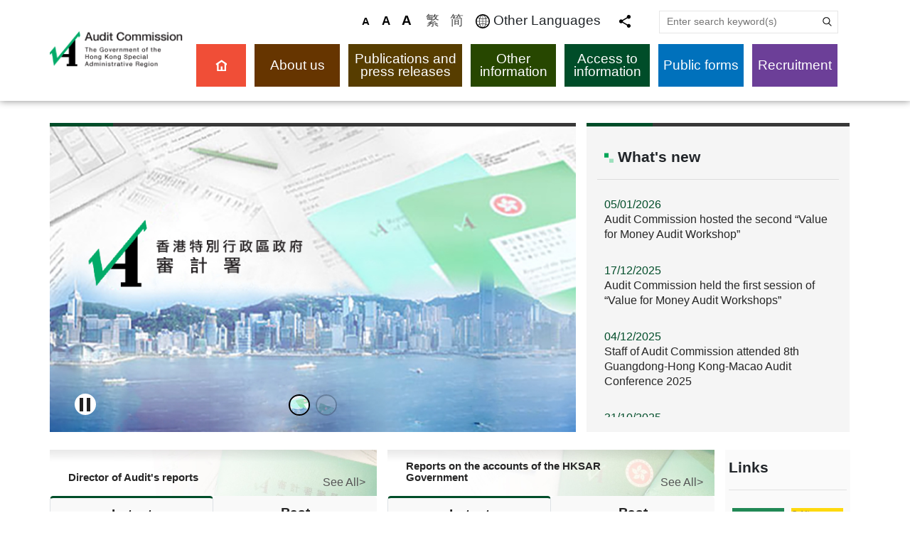

--- FILE ---
content_type: text/html
request_url: https://www.aud.gov.hk/eng/home/home.htm
body_size: 9070
content:
<!doctype html>
<html lang="zh-hk">

<head>
  <meta charset="utf-8">
  <meta http-equiv="X-UA-Compatible" content="IE=edge">
  <meta name="viewport" content="width=device-width, initial-scale=1">

  <title>Audit Commission - Home</title>
  <meta name="keywords" content="Audit Commission - Home">
  <meta name="description" content="Home of Audit Commission - The Government of the Hong Kong Special Administrative Region (HKSAR)">
 <!--Update7Dec2022><!-->
  <link rel="stylesheet" href="../../css/common.css">
  <link rel="stylesheet" href="../../css/responsive.css">
  <link rel="stylesheet" href="../../css/swiper.min.css">

  <script src="../../js/jquery.min.js"></script>
  <script src="../../js/common.js"></script>
  <script src="../../js/swiper.min.js"></script>
  <script src="../../js/bootstrap.min.js"></script>
</head>

<body class="page-home layout-home en" data-nav-current="home">
  <div id="header"></div> <!-- header content will be inserted by JavaScript -->

  <!-- Main Body -->
  <div id="body" class="container">
    <div class="upper row justify-content-center">
      <div class="slides col-xl-8 col-lg-8" style="position: relative;">
        <div class="headline"></div>
        <div class="swiper-container">
          <div class="swiper-wrapper">
           
            <!-- -->
            
<div class="swiper-slide">
                <img class="img-fluid" src="../../images/home_banner01.jpg">
            </div>





            <!-- -->

            <div class="swiper-slide">
                <img class="img-fluid" src="../../images/home_banner02.jpg">
                <div class="centered">Excellent in public sector auditing
                <hr style="width: 10%; background-color: #000;">We strive for excellence in the provision of independent public sector audit services through commitment to professionalism and innovation.</div>
            </div>
   <!--
<div class="swiper-slide">
    <a href="https://www.elections.gov.hk/legco2025/eng/index.html" target="_blank">
        <img class="img-fluid" src="../../images/home_banner06.jpg" alt="">
    </a>
</div>
          
		  <div class="swiper-slide">
     <a href="../../pdf_c/Audcp2025.pdf">
        <img class="img-fluid" src="../../images/home_banner07.jpg" alt="">
    </a>
</div>
         -->   
<!--         

<div class="swiper-slide">
                <img class="img-fluid" src="../../images/home_banner03.jpg">
            </div>


<div class="swiper-slide">
                <img class="img-fluid" src="../../images/home_banner04.jpg">
            </div>


<div class="swiper-slide">
                <img class="img-fluid" src="../../images/home_banner05.jpg">
            </div>


-->
    


            
          </div>
          <div class="swiper-pagination"></div>
        </div>
        <div class="swiper-button-container">
          <button class="swiper-button" role="button" aria-label="pause"></button>
        </div>
      </div>
      <div class="news col-xl-4 col-lg-4">
        <div class="headline"></div>
        <h2 class="head-title">
          <img src="../../images/home_news_icon.png" alt="">
          <span class="latest-news">What's new</span>
        </h2>
        <hr>
        <div class="whatsnew">

            <!-- -->
			<a href="../new/new_20260105.htm">
              <div class="newsinfo">
                  <div class="issuedate">05/01/2026</div>
                  <div class="content">Audit Commission hosted the second “Value for Money Audit Workshop”</div>
              </div>
            </a>
            <a href="../new/new_20251217.htm">
              <div class="newsinfo">
                  <div class="issuedate">17/12/2025</div>
                  <div class="content">Audit Commission held the first session of “Value for Money Audit Workshops”</div>
              </div>
            </a>
			<a href="../new/new_20251204.htm">
              <div class="newsinfo">
                  <div class="issuedate">04/12/2025</div>
                  <div class="content">Staff of Audit Commission attended 8th Guangdong-Hong Kong-Macao Audit Conference 2025</div>
              </div>
            </a>
			<a href="../new/new_20251031.htm">
              <div class="newsinfo">
                  <div class="issuedate">31/10/2025</div>
                  <div class="content">Director of Audit joins National Audit Office to attend 25th Congress of International Organization of Supreme Audit Institutions</div>
              </div>
            </a>
            <a href="../new/new_20251004.htm">
              <div class="newsinfo">
                  <div class="issuedate">04/10/2025</div>
                  <div class="content">Audit volunteers joined elderly to mark National Day, Mid-Autumn Festival and National Games</div>
              </div>
            </a>			
			    <a href="../pubpr/pubpr_ac2025.htm">
              <div class="newsinfo">
                  <div class="issuedate">25/09/2025</div>
                  <div class="content">Report of the Director of Audit on the Accounts of the Government of the Hong Kong Special Administrative Region for the year ended 31 March 2025</div>
              </div>
          </a>
			<a href="../new/new_20250903.htm">
              <div class="newsinfo">
                  <div class="issuedate">03/09/2025</div>
                  <div class="content">Director of Audit joins National Audit Office to attend 9th Meeting of International Organization of Supreme Audit Institutions Working Group on Big Data</div>
              </div>
            </a>
			
			<a href="../new/new_20250807.htm">
              <div class="newsinfo">
                  <div class="issuedate">07/08/2025</div>
                  <div class="content">Director of Audit led delegation to visit Commission of Audit of Macao</div>
              </div>
            </a>
			
			
			<a href="../new/new_20250703.htm">
              <div class="newsinfo">
                  <div class="issuedate">03/07/2025</div>
                  <div class="content">Audit Commission supported students in exploring career orientation through hosting Work Experience Programme</div>
              </div>
            </a>

			<a href="../new/new_20250616.htm">
              <div class="newsinfo">
                  <div class="issuedate">16/06/2025</div>
                  <div class="content">Delegation of Commission of Audit of Macao visited Audit Commission</div>
              </div>
            </a>
			
			
			
																<a href="../new/new_20250607.htm">
              <div class="newsinfo">
                  <div class="issuedate">07/06/2025</div>
                  <div class="content">Audit celebrated anniversary of Hong Kong’s return to the Motherland and 
promoted social inclusion in dumpling making event

</div>
              </div>
            </a>
			
													<a href="../new/new_20250517a.htm">
              <div class="newsinfo">
                  <div class="issuedate">17/05/2025</div>
                  <div class="content">Director of Audit spoke at graduation ceremony 
of St. Francis Xavier College


</div>
              </div>
            </a>
			
										<a href="../new/new_20250517.htm">
              <div class="newsinfo">
                  <div class="issuedate">17/05/2025</div>
                  <div class="content">Audit Commission gave support to CPA Sports Carnival<br>
				  in promoting physical and mental well-being through sports

</div>
              </div>
            </a>
			
									 <a href="../pubpr_arpt/rpt_84.htm">
              <div class="newsinfo">
                  <div class="issuedate">30/04/2025</div>
                  <div class="content">Report No. 84 of the Director of Audit on the results of value for money audits</div>
              </div>
          </a>
			
			
			
							<a href="../new/new_20250425.htm">
              <div class="newsinfo">
                  <div class="issuedate">25/04/2025</div>
                  <div class="content">Delegation of Guiyang Municipal Government visited the Audit Commission
</div>
              </div>
            </a>
			

			
				<a href="../new/new_20250316.htm">
              <div class="newsinfo">
                  <div class="issuedate">16/03/2025</div>
                  <div class="content">Director of Audit spoke at an alumni exchange event of the Business School of the Chinese University of Hong Kong
</div>
              </div>
            </a>
			
			<a href="../new/new_20250315.htm">
              <div class="newsinfo">
                  <div class="issuedate">15/03/2025</div>
                  <div class="content">Audit volunteers paid home visits to elderly residents of Lei Cheng Uk Estate
</div>
              </div>
            </a>
			<a href="../new/new_20250313.htm">
              <div class="newsinfo">
                  <div class="issuedate">13/03/2025</div>
                  <div class="content">The “United Nations Audit Projects” series – Audit Commission staff completed United Nations audit assignments in Europe
</div>
              </div>
            </a>			
			
			<a href="../new/new_20241204.htm">
              <div class="newsinfo">
                  <div class="issuedate">04/12/2024</div>
                  <div class="content">Officials of the Beijing Municipal Audit Bureau visited the Audit Commission</div>
              </div>
            </a>
			
			
			 <a href="../pubpr_arpt/rpt_83.htm">
              <div class="newsinfo">
                  <div class="issuedate">27/11/2024</div>
                  <div class="content">Report No. 83 of the Director of Audit on the results of value for money audits</div>
              </div>
          </a>
            <a href="../pubpr/pubpr_ac2024.htm">
              <div class="newsinfo">
                  <div class="issuedate">27/11/2024</div>
                  <div class="content">Report of the Director of Audit on the Accounts of the Government of the Hong Kong Special Administrative Region for the year ended 31 March 2024</div>
              </div>
          </a>
			
			<a href="../new/new_20241121.htm">
              <div class="newsinfo">
                  <div class="issuedate">21/11/2024</div>
                  <div class="content">Audit staff honoured with the Secretary for the Civil Service’s Commendation Award 2024</div>
              </div>
            </a>
			
			
			<a href="../new/new_20241102.htm">
              <div class="newsinfo">
                  <div class="issuedate">02/11/2024</div>
                  <div class="content">Audit volunteers paid home visits to elderly residents of Shek O</div>
              </div>
            </a>
			<a href="../new/new_20241009.htm">
              <div class="newsinfo">
                  <div class="issuedate">09/10/2024</div>
                  <div class="content">Audit Commission personnel attending 16th Assembly and 9th Symposium of Asian Organization  of Supreme Audit Institutions</div>
              </div>
            </a>
			
			 <a href="../new/new_20240914.htm">
              <div class="newsinfo">
                  <div class="issuedate">14/09/2024</div>
                  <div class="content">Audit volunteers celebrated National Day with the old and the young</div>
              </div>
            </a>
			
			
            <a href="../new/new_20240822.htm">
              <div class="newsinfo">
                  <div class="issuedate">22/08/2024</div>
                  <div class="content">Audit staff visited the National Security Exhibition Gallery</div>
              </div>
            </a>
            <a href="../new/new_20240703.htm">
              <div class="newsinfo">
                  <div class="issuedate">03/07/2024</div>
                  <div class="content">Senior secondary students got a taste of work at Audit’s career orientation event</div>
              </div>
            </a>
            <a href="../new/new_20240618.htm">
              <div class="newsinfo">
                  <div class="issuedate">18/06/2024</div>
                  <div class="content">The “United Nations Audit Projects” series –
                    Audit Commission staff accomplished United Nations audit assignments
                    in the United States of America and Central Africa</div>
              </div>
            </a>
            <a href="../new/new_20240608.htm">
              <div class="newsinfo">
                <div class="issuedate">08/06/2024</div>
                <div class="content">Audit volunteers fostered inter-generation harmony through elderly service</div>
              </div>
            </a>
            <a href="../new/new_20240523.htm">
              <div class="newsinfo">
                <div class="issuedate">23/05/2024</div>
                <div class="content">Audit Commission strengthens international co-operation with UAE Accountability Authority</div>
              </div>
            </a>
            <a href="../new/new_20240504.htm">
              <div class="newsinfo">
                  <div class="issuedate">04/05/2024</div>
                  <div class="content">Athletes of Audit Commission had an energetic day out at CPA Sports Carnival</div>
              </div>
          </a>
          <a href="../new/new_20240430.htm">
            <div class="newsinfo">
                <div class="issuedate">30/04/2024</div>
                <div class="content">The “United Nations Audit Projects” series – Audit staff undertook foundation training for United Nations audit projects</div>
            </div>
        </a>
            <a href="../pubpr_arpt/rpt_82.htm">
              <div class="newsinfo">
                  <div class="issuedate">24/04/2024</div>
                  <div class="content">Report No. 82 of the Director of Audit on the results of value for money audits</div>
              </div>
          </a>
            <a href="../new/new_20240316.htm">
              <div class="newsinfo">
                  <div class="issuedate">16/03/2024</div>
                  <div class="content">Volunteers from Audit Commission doubled as “toy engineers” to promote the importance of “cherishing and sharing”</div>
              </div>
          </a>
            <a href="../new/new_20240126.htm">
              <div class="newsinfo">
                  <div class="issuedate">26/01/2024</div>
                  <div class="content">Audit Commission had an exchange with internal audit executives from local public organisations on “performance audits”



</div>
              </div>
          </a>
            <a href="../new/new_20240124.htm">
              <div class="newsinfo">
                  <div class="issuedate">24/01/2024</div>
                  <div class="content">Director of Audit spoke at a sharing session of the Rotary Club of Kowloon West


</div>
              </div>
          </a>
            <a href="../new/new_20231208_sz.htm">
              <div class="newsinfo">
                  <div class="issuedate">08/12/2023</div>
                  <div class="content">Staff of Audit Commission attended 7th Guangdong-Hong Kong-Macao Audit Conference 2023

</div>
              </div>
          </a>
            <a href="../new/new_20231208.htm">
              <div class="newsinfo">
                  <div class="issuedate">08/12/2023</div>
                  <div class="content">Audit Commission staff join hands to promote upcoming District Council election
</div>
              </div>
          </a>
            <a href="../new/new_20231202.htm">
              <div class="newsinfo">
                  <div class="issuedate">02/12/2023</div>
                  <div class="content">Volunteers from Audit Commission spread warmth and care to elderly
</div>
              </div>
          </a>
            <a href="../new/new_20231130.htm">
              <div class="newsinfo">
                  <div class="issuedate">30/11/2023</div>
                  <div class="content">Audit Commission staff member awarded Secretary for the Civil Service’s Commendation 2023
</div>
              </div>
          </a>
            <a href="../pubpr_arpt/rpt_81.htm">
              <div class="newsinfo">
                  <div class="issuedate">29/11/2023</div>
                  <div class="content">Report No. 81 of the Director of Audit on the results of value for money audits</div>
              </div>
          </a>
            <a href="../pubpr/pubpr_ac2023.htm">
              <div class="newsinfo">
                  <div class="issuedate">29/11/2023</div>
                  <div class="content">Report of the Director of Audit on the Accounts of the Government of the Hong Kong Special Administrative Region for the year ended 31 March 2023</div>
              </div>
          </a>
            <a href="../new/new_20231120.htm">
              <div class="newsinfo">
                  <div class="issuedate">20/11/2023</div>
                  <div class="content">Director of Audit spoke at Conference of Association of International Certified Professional Accountants


</div>
              </div>
          </a>
            <a href="../new/new_20231101.htm">
              <div class="newsinfo">
                  <div class="issuedate">01/11/2023</div>
                  <div class="content">The Director of Audit and Auditors of the Audit Commission shared their work in public sector auditing



</div>
              </div>
          </a>
            <a href="../new/new_20231016.htm">
              <div class="newsinfo">
                  <div class="issuedate">16/10/2023</div>
                  <div class="content">Director of Audit served as a guest speaker at the conference held by the Institute of Internal Auditors


</div>
              </div>
          </a>
            <a href="../new/new_20230923.htm">
              <div class="newsinfo">
                  <div class="issuedate">23/09/2023</div>
                  <div class="content">Volunteers from Audit Commission and members of Hong Kong PHAB Association celebrated Mid-Autumn Festival with mooncake making

</div>
              </div>
          </a>
            <a href="../new/new_20230818.htm">
              <div class="newsinfo">
                  <div class="issuedate">18/08/2023</div>
                  <div class="content">Audit Commission hosted “Work Experience Programme” to help students explore career paths

</div>
              </div>
          </a>
            <a href="../new/new_20230710.htm">
              <div class="newsinfo">
                  <div class="issuedate">10/07/2023</div>
                  <div class="content">Director of Audit led delegation to Greater Bay Area
</div>
              </div>
          </a>
            <a href="../new/new_20230617.htm">
              <div class="newsinfo">
                  <div class="issuedate">17/06/2023</div>
                  <div class="content">Volunteers from the Audit Commission promote a greener community
                  Organic farming carnival at GREEN@EASTERN
                  </div>
              </div>
            </a>
            <a href="../new/new_20230608.htm">
              <div class="newsinfo">
                  <div class="issuedate">08/06/2023</div>
                  <div class="content">Director of Audit led delegation to Beijing</div>
              </div>
          </a>
            <a href="../new/new_20230507.htm">
              <div class="newsinfo">
                  <div class="issuedate">07/05/2023</div>
                  <div class="content">Audit Commission showcased athletic prowess at inaugural CPA Sports Carnival</div>
              </div>
            </a>
            <a href="../pubpr_arpt/rpt_80.htm">
              <div class="newsinfo">
                  <div class="issuedate">26/04/2023</div>
                  <div class="content">Report No. 80 of the Director of Audit on the results of value for money audits</div>
              </div>
          </a>
            <a href="../new/new_20230325.htm">
              <div class="newsinfo">
                  <div class="issuedate">25/03/2023</div>
                  <div class="content">Volunteers from the Audit Commission bring warmth to the elderly</div>
              </div>
          </a>
    <a href="../new/new_20230321.htm">
              <div class="newsinfo">
                  <div class="issuedate">21/03/2023</div>
                  <div class="content">Delegation of the Audit Office of Guangdong Province visited the Audit Commission</div>
              </div>
          </a>
        <a href="../new/new_20230215.htm">
              <div class="newsinfo">
                  <div class="issuedate">15/02/2023</div>
                  <div class="content">Audit Commission won a number of awards in AC Fun Run 2022</div>
              </div>
          </a>
    <a href="../new/new_20221218.htm">
              <div class="newsinfo">
                  <div class="issuedate">18/12/2022</div>
                  <div class="content">Audit Commission Voluntary Services participated in the “Little Life Warrior Society” Christmas BBQ Gathering</div>
              </div>
          </a>
    
			<a href="../pubpr_arpt/rpt_79.htm">
                <div class="newsinfo">
                    <div class="issuedate">23/11/2022</div>
                    <div class="content">Report No. 79 of the Director of Audit on the results of value for money audits</div>
                </div>
            </a>
			<a href="../pubpr_arpt/rpt_78.htm">
                <div class="newsinfo">
                    <div class="issuedate">23/11/2022</div>
                    <div class="content">Report No. 78 of the Director of Audit on the results of value for money audits</div>
                </div>
            </a>
			<a href="../pubpr/pubpr_ac2022.htm">
                <div class="newsinfo">
                    <div class="issuedate">23/11/2022</div>
                    <div class="content">Report of the Director of Audit on the Accounts of the Government of the Hong Kong Special Administrative Region for the year ended 31 March 2022</div>
                </div>
            </a>

			
			<a href="../new/new_20221117.htm">
                <div class="newsinfo">
                    <div class="issuedate">17/11/2022</div>
                    <div class="content">Director of Audit attended the 24th Congress of
the International Organization of Supreme Audit Institutions 
 </div>
                </div>
            </a>
			<a href="../new/new_20221012.htm">
                <div class="newsinfo">
                    <div class="issuedate">12/10/2022</div>
                    <div class="content">Visit by the Liaison Office of the Central People’s Government in the Hong Kong Special Administrative Region (HKSAR) </div>
                </div>
            </a>
			<a href="../new/new_20220917.htm">
                <div class="newsinfo">
                    <div class="issuedate">17/09/2022</div>
                    <div class="content">Audit Commission participated in a flag-selling activity </div>
                </div>
            </a>
			
			<a href="../new/new_20220621.htm">
                <div class="newsinfo">
                    <div class="issuedate">21/06/2022</div>
                    <div class="content">Director of Audit meets with Prof Nelson Lam, Director of Audit (designate)
</div>
                </div>
            </a>
<a href="../new/new_20220620.htm">
                <div class="newsinfo">
                    <div class="issuedate">20/06/2022</div>
                    <div class="content">Director of Audit's letter to colleagues</div>
                </div>
            </a>

<a href="../pubpr_arpt/rpt_77.htm">
                <div class="newsinfo">
                    <div class="issuedate">27/04/2022</div>
                    <div class="content">Report No. 77 of the Director of Audit on the results of value for money audits</div>
                </div>
            </a>



<a href="../new/new_202203rtd.htm">
                <div class="newsinfo">
                    <div class="issuedate">22/03/2022</div>
                    <div class="content">Full support provided to Restriction-testing Declaration (RTD) operation by the Audit Commission</div>
                </div>
            </a>


<a href="../new/new_202112fs.htm">
                <div class="newsinfo">
                    <div class="issuedate">09/12/2021</div>
                    <div class="content">Visit by the Secretary for Financial Services and the Treasury</div>
                </div>
            </a>



<a href="../new/new_202111prof.htm">
                <div class="newsinfo">
                    <div class="issuedate">10/11/2021</div>
                    <div class="content">Professional exchange with counterparts in the private sector</div>
                </div>
            </a>



<a href="../pubpr/pubpr_ac2021.htm">
                <div class="newsinfo">
                    <div class="issuedate">15/09/2021</div>
                    <div class="content">Report of the Director of Audit on the Accounts of the Government of the Hong Kong Special Administrative Region for the year ended 31 March 2021</div>
                </div>
            </a>



<a href="../new/new_202109aosai.htm">
                <div class="newsinfo">
                    <div class="issuedate">07/09/2021</div>
                    <div class="content">Participation in the 15th Assembly and 8th Symposium of the Asian Organization  of Supreme Audit Institutions

</div>
                </div>
            </a>


<a href="../new/new_202106run.htm">
                <div class="newsinfo">
                    <div class="issuedate">17/06/2021</div>
                    <div class="content">Audit Commission achieved encouraging results in
Hong Kong Institute of Certified Public Accountants Virtual Run 2021 

</div>
                </div>
            </a>



<a href="../pubpr_arpt/rpt_76.htm">
                <div class="newsinfo">
                    <div class="issuedate">28/04/2021</div>
                    <div class="content">Report No. 76 of the Director of Audit on the results of value for money audits</div>
                </div>



            </a>
<a href="../pubpr_arpt/rpt_75.htm">
                <div class="newsinfo">
                    <div class="issuedate">25/11/2020</div>
                    <div class="content">Report No. 75 of the Director of Audit on the results of value for money audits</div>
                </div>
            </a>

<a href="../pubpr/pubpr_ac2020.htm">
                <div class="newsinfo">
                    <div class="issuedate">25/11/2020</div>
                    <div class="content">Report of the Director of Audit on the Accounts of the Government of the Hong Kong Special Administrative Region for the year ended 31 March 2020</div>
                </div>
            </a>
 


<a href="../new/new_202009dfa.htm">
                <div class="newsinfo">
                    <div class="issuedate">30/09/2020</div>
                    <div class="content">Visit by the Department of Administration and Finance, Liaison Office of the Central People's Government in the Hong Kong Special Administrative Region (HKSAR)</div>
                </div>
            </a>



<a href="../new/new_202007cpa.htm">
                <div class="newsinfo">
                    <div class="issuedate">09/07/2020</div>
                    <div class="content">Visit by the Hong Kong Institute of Certified Public Accountants to Audit Commission</div>
                </div>
            </a>



            

<a href="../pubpr_arpt/rpt_74.htm">
                <div class="newsinfo">
                    <div class="issuedate">29/04/2020</div>
                    <div class="content">Report No. 74 of the Director of Audit on the results of value for money audits</div>
                </div>
            </a>

<a href="../new/new_202001cs.htm">
                <div class="newsinfo">
                    <div class="issuedate">20/01/2020</div>
                    <div class="content">Visit by the Secretary for the Civil Service</div>
                </div>
            </a>


<a href="../pubpr_arpt/rpt_73.htm">
                <div class="newsinfo">
                    <div class="issuedate">27/11/2019</div>
                    <div class="content">Report No. 73 of the Director of Audit on the results of value for money audits</div>
                </div>
            </a>

<a href="../pubpr/pubpr_ac2019.htm">
                <div class="newsinfo">
                    <div class="issuedate">27/11/2019</div>
                    <div class="content">Report of the Director of Audit on the Accounts of the Government of the Hong Kong Special Administrative Region for the year ended 31 March 2019</div>
                </div>
            </a>
          


<a href="../new/new_201911cs.htm">
                <div class="newsinfo">
                    <div class="issuedate">24/11/2019</div>
                    <div class="content">Staff of Audit Commission participated in the “Cross Straits, Hong Kong and Macao Audit Theories and Practices Conference 2019”</div>
                </div>
            </a>
    

<a href="../new/new_201911gdhk.htm">


<div class="newsinfo">
                <div class="issuedate">06/11/2019</div>
<div class="content">Staff of Audit Commission attended 
“The 6th Guangdong-Hong Kong-Macao Audit Conference 2019”
</div></div>

</a>



<a href="../new/new_201911ac.htm">


<div class="newsinfo">
                <div class="issuedate">03/11/2019</div>
<div class="content">Audit Commission won the championship in the 10-km race of “Team of four” run in the 2019 AC Fun Run  
</div></div>

</a>





<a href="../new/new_201910icpa.htm">


<div class="newsinfo">
                <div class="issuedate">28/10/2019</div>
<div class="content">Visit by the Association of International Certified Professional Accountants
</div></div>

</a>




<a href="../new/new_201909into.htm">


<div class="newsinfo">
                <div class="issuedate">25/09/2019</div>
<div class="content">Director of Audit attended the 23rd Congress of the International Organization of Supreme Audit Institutions 
</div></div>

</a>




<a href="../new/new_201908sz.htm">


<div class="newsinfo">
                <div class="issuedate">06/08/2019</div>
<div class="content">Visit by a delegation of the Shenzhen Finance Bureau</div></div>

</a>




<a href="../new/new_201906ko.htm">


<div class="newsinfo">
                <div class="issuedate">27/06/2019</div>
<div class="content">Visit by a delegation of the Audit Department of Daegu City of the Republic of Korea</div></div>

</a>




<a href="../new/new_201905ju.htm">


<div class="newsinfo">
                <div class="issuedate">22/05/2019</div>
<div class="content">Visit by a delegation of Mainland senior judges </div></div>

</a>




<a href="../pubpr_arpt/rpt_72.htm">
                <div class="newsinfo">
                    <div class="issuedate">17/04/2019</div>
                    <div class="content">Report No. 72 of the Director of Audit on the results of value for money audits</div>
                </div>
            </a>

<a href="../new/new_201903na.htm">


<div class="newsinfo">
                <div class="issuedate">26/03/2019</div>
<div class="content">Visit by the Auditor General of the National Audit Office of the People's Republic of China</div></div>

</a>





<a href="../new/new_201902gd.htm">


<div class="newsinfo">
                    
<div class="issuedate">28/02/2019</div>
<div class="content">Visit by a delegation of officials from the Audit Office of Guangdong Province
</div>
                </div>
        </a>




<a href="../new/new_201901gz.htm">


<div class="newsinfo">
                    
<div class="issuedate">10/01/2019</div>
<div class="content">Visit by a delegation of officials from
the Guizhou Provincial Commission for Discipline Inspection
</div>
                </div>
        </a>
            


<a href="../new/new_201812da.htm">


<div class="newsinfo">
                    
<div class="issuedate">31/12/2018</div>
<div class="content">Government announces appointment and removal of Director of Audit
</div>
                </div>
        </a>
            




<a href="../new/new_201812wacc.htm">
                <div class="newsinfo">
                    <div class="issuedate">06/12/2018</div>
                    <div class="content">Visit by the Association of Women Accountants (Hong Kong) Limited </div>
                </div>
            </a>
            

<a href="../pubpr_arpt/rpt_71.htm">
                <div class="newsinfo">
                    <div class="issuedate">28/11/2018</div>
                    <div class="content">Report No. 71 of the Director of Audit on the results of value for money audits</div>
                </div>
            </a>

<a href="../pubpr/pubpr_ac2018.htm">
                <div class="newsinfo">
                    <div class="issuedate">28/11/2018</div>
                    <div class="content">Report of the Director of Audit on the Accounts of the Government of the Hong Kong Special Administrative Region for the year ended 31 March 2018</div>
                </div>
            </a>
          


<a href="../new/new_201809ao.htm">
                <div class="newsinfo">
                    <div class="issuedate">19/09/2018</div>
                    <div class="content">Participation in the 14th Assembly and the 7th Symposium of the Asian Organization  of Supreme Audit Institutions</div>
                </div>
            </a>
            <a href="../new/new_201809v.htm">
                <div class="newsinfo">
                    <div class="issuedate">05/09/2018</div>
                    <div class="content">Visit by a delegation of officials from the Ministry of Transport of Vietnam</div>
                </div>
            </a>
            <a href="../new/new_201808cs.htm">
                <div class="newsinfo">
                    <div class="issuedate">19/08/2018</div>
                    <div class="content">Staff of Audit Commission participated in the “Cross straits, Hong Kong and Macao Audit Theories and Practices Conference 2018”</div>
                </div>
            </a>
            <a href="../pubpr_arpt/rpt_70.htm">
                <div class="newsinfo">
                    <div class="issuedate">25/04/2018</div>
                    <div class="content">Report No. 70 of the Director of Audit on the results of value for money audits</div>
                </div>
            </a>
            <a href="../new/new_201804.htm">
                <div class="newsinfo">
                    <div class="issuedate">09/04/2018</div>
                    <div class="content">Director of Audit's visit to the National Audit Office of the People's Republic of China</div>
                </div>
            </a>
            <a href="../new/new_201801ind.htm">
                <div class="newsinfo">
                    <div class="issuedate">19/01/2018</div>
                    <div class="content">Visit by a delegation of lecturers and postgraduate students from the University of Lampung, Indonesia</div>
                </div>
            </a>
            <a href="../new/new_201712cp.htm">
                <div class="newsinfo">
                    <div class="issuedate">15/12/2017</div>
                    <div class="content">Visit by a delegation of officials from the Liaison Office of the Central People's Government in the Hong Kong Special Administrative Region</div>
                </div>
            </a>


            <a href="../pubpr_arpt/rpt_69.htm">
                <div class="newsinfo">
                    <div class="issuedate">22/11/2017</div>
                    <div class="content">Report No. 69 of the Director of Audit on the results of value for money audits</div>
                </div>
            </a>



            <a href="../pubpr/pubpr_ac2017.htm">
                <div class="newsinfo">
                    <div class="issuedate">22/11/2017</div>
                    <div class="content">Report of the Director of Audit on the Accounts of the Government of the Hong Kong Special Administrative Region for the year ended 31 March 2017</div>
                </div>
            </a>
            


<a href="../new/new_sum.htm">
                <div class="newsinfo">
                    <div class="content">More news</div>
                </div>
            </a>
            <!-- -->
       
        </div>
      </div>
    </div>
    <div class="lower row">
      <div class="left col-xl-5 col-lg-6 col-md-6">
        <div class="title">
          <img src="../../images/sub_banner01.jpg" style="width: 100%;">
          <h2 class="subtitle eng">Director of Audit's reports</h2>
          <a href="../pubpr_arpt/rpt.htm"><span class="seemore">See All></span></a>
        </div>
        <div class="reports">
          <ul class="nav nav-tabs" id="report" role="tablist">
            <li class="nav-item">
              <a class="nav-link active" id="latest-report-tab" data-toggle="tab" href="#latest-report" role="tab" aria-controls="latest-report" aria-selected="true">Latest</a>
            </li>
            <li class="nav-item">
              <a class="nav-link" id="past-report-tab" data-toggle="tab" href="#past-report" role="tab" aria-controls="past-report" aria-selected="false">Past</a>
            </li>
          </ul>
          <div class="report tab-content" id="myTabContent1">
            <div class="tab-pane fade show active" id="latest-report" role="tabpanel" aria-labelledby="latest-report-tab">
              

              <a href="../pubpr_arpt/rpt_84.htm">
              <img class="report-img" src="../../images/report/report84_e.jpg" title="Report No. 84 of the Director of Audit's reports" alt="Report No. 84 of the Director of Audit's reports">
              </a>              <a href="../pubpr_arpt/rpt_84.htm">
                              <div class="desc"><img src="../../images/book_icon.png" alt=""> Report No. 84, March 2025</div>
                            </a>
                          </div>
            





<div class="tab-pane fade" id="past-report" role="tabpanel" aria-labelledby="past-report-tab">

<a href="../pubpr_arpt/rpt_83.htm">
    <div class="past-rpt"><img src="../../images/book_icon.png" alt=""> Report No. 83, October 2024</div>
  </a>

<a href="../pubpr_arpt/rpt_82.htm">
    <div class="past-rpt"><img src="../../images/book_icon.png" alt=""> Report No. 82, March 2024</div>
  </a>
  <a href="../pubpr_arpt/rpt_81.htm">
    <div class="past-rpt"><img src="../../images/book_icon.png" alt=""> Report No. 81, October 2023</div>
  </a>
  <a href="../pubpr_arpt/rpt_80.htm">
    <div class="past-rpt"><img src="../../images/book_icon.png" alt=""> Report No. 80, March 2023</div>
  </a>
  <a href="../pubpr_arpt/rpt_79.htm">
    <div class="past-rpt"><img src="../../images/book_icon.png" alt=""> Report No. 79, October 2022</div>
  </a>
<a href="../pubpr_arpt/rpt_78.htm">
                <div class="past-rpt"><img src="../../images/book_icon.png" alt="">&emsp;Report No. 78,June 2022</div>
              </a>
<a href="../pubpr_arpt/rpt_77.htm">
                <div class="past-rpt"><img src="../../images/book_icon.png" alt="">&emsp;Report No. 77,November 2021</div>
              </a>
			
<a href="../pubpr_arpt/rpt_76.htm">
                <div class="past-rpt"><img src="../../images/book_icon.png" alt="">&emsp;Report No. 76, March 2021</div>
              </a>


<a href="../pubpr_arpt/rpt_75.htm">
                <div class="past-rpt"><img src="../../images/book_icon.png" alt="">&emsp;Report No. 75, October 2020</div>
              </a>

<a href="../pubpr_arpt/rpt_74.htm">
                <div class="past-rpt"><img src="../../images/book_icon.png" alt="">&emsp;Report No. 74, April 2020</div>
              </a>



<a href="../pubpr_arpt/rpt_73.htm">
                <div class="past-rpt"><img src="../../images/book_icon.png" alt="">&emsp;Report No. 73, October 2019</div>
              </a>




<a href="../pubpr_arpt/rpt_72.htm">
                <div class="past-rpt"><img src="../../images/book_icon.png" alt="">&emsp;Report No. 72, April 2019</div>
              </a>




<a href="../pubpr_arpt/rpt_71.htm">
                <div class="past-rpt"><img src="../../images/book_icon.png" alt="">&emsp;Report No. 71, October 2018</div>
              </a>


              <a href="../pubpr_arpt/rpt_70.htm">
                <div class="past-rpt"><img src="../../images/book_icon.png" alt="">&emsp;Report No. 70, April 2018</div>
              </a>
              <a href="../pubpr_arpt/rpt_69.htm">
                <div class="past-rpt"><img src="../../images/book_icon.png" alt="">&emsp;Report No. 69, October 2017</div>
              </a>
              <a href="../pubpr_arpt/rpt_68.htm">
                <div class="past-rpt"><img src="../../images/book_icon.png" alt="">&emsp;Report No. 68, April 2017</div>
              </a>
              <a href="../pubpr_arpt/rpt_67.htm">
                <div class="past-rpt"><img src="../../images/book_icon.png" alt="">&emsp;Report No. 67, October 2016</div>
              </a>
              <a href="../pubpr_arpt/rpt_66.htm">
                <div class="past-rpt"><img src="../../images/book_icon.png" alt="">&emsp;Report No. 66, April 2016</div>
              </a>
              <a href="../pubpr_arpt/rpt_65.htm">
                <div class="past-rpt"><img src="../../images/book_icon.png" alt="">&emsp;Report No. 65, October 2015</div>
              </a>
              <a href="../pubpr_arpt/rpt_64.htm">
                <div class="past-rpt"><img src="../../images/book_icon.png" alt="">&emsp;Report No. 64, April 2015</div>
              </a>
              <a href="../pubpr_arpt/rpt_63.htm">
                <div class="past-rpt"><img src="../../images/book_icon.png" alt="">&emsp;Report No. 63, October 2014</div>
              </a>
            </div>
          </div>
        </div>
      </div>
      <div class="mid col-xl-5 col-lg-6 col-md-6">
        <div class="title">
          <img src="../../images/sub_banner02.jpg" style="width: 100%;">
          <h2 class="subtitle eng">Reports on the accounts of the HKSAR Government</h2>
          <a href="../pubpr/pubpr_accounts.htm"><span class="seemore">See All></span></a>
        </div>
        <div class="reports">
          <ul class="nav nav-tabs" id="result" role="tablist">
            <li class="nav-item">
              <a class="nav-link active" id="latest-result-tab" data-toggle="tab" href="#latest-result" role="tab" aria-controls="latest-result" aria-selected="true">Latest</a>
            </li>
            <li class="nav-item">
              <a class="nav-link" id="past-result-tab" data-toggle="tab" href="#past-result" role="tab" aria-controls="past-result" aria-selected="false">Past</a>
            </li>
          </ul>
          <div class="report tab-content" id="myTabContent2">
            <div class="tab-pane fade show active" id="latest-result" role="tabpanel" aria-labelledby="latest-result-tab">
              
              <a href="../pubpr/pubpr_ac2025.htm"><img class="report-img" src="../../images/report/account25_e.jpg" title="Reports on the accounts of the HKSAR Government for the year ended 31 March 2025" alt="Reports on the accounts of the HKSAR Government for the year ended 31 March 2025"></a>
              <a href="../pubpr/pubpr_ac2025.htm">
                <div class="desc"><img src="../../images/book_icon.png" alt=""> 2024 - 2025</div>
              </a>
              </a>

<!----

<a href="../pubpr/pubpr_ac2020.htm"><img class="report-img" src="../../images/report/account20_e.jpg" title="Reports on the accounts of the HKSAR Government for the year ended 31 March 2020" alt="Reports on the accounts of the HKSAR Government for the year ended 31 March 2020"></a>
              <a href="../pubpr/pubpr_ac2020.htm">
                <div class="desc"><img src="../../images/book_icon.png" alt="">&emsp;2019 - 2020</div>
              </a>

---->
            </div>
            


<div class="tab-pane fade" id="past-result" role="tabpanel" aria-labelledby="past-result-tab">
  <a href="../pubpr/pubpr_ac2024.htm">
    <div class="past-rpt"><img src="../../images/book_icon.png" alt=""> 2023 - 2024</div>
  </a>
  
   <a href="../pubpr/pubpr_ac2023.htm">
    <div class="past-rpt"><img src="../../images/book_icon.png" alt=""> 2022 - 2023</div>
  </a>
  
  <a href="../pubpr/pubpr_ac2022.htm">
    <div class="past-rpt"><img src="../../images/book_icon.png" alt=""> 2021 - 2022</div>
  </a>
         <a href="../pubpr/pubpr_ac2021.htm">
                <div class="past-rpt"><img src="../../images/book_icon.png" alt="">&emsp;2020 - 2021</div>
              </a>     
<a href="../pubpr/pubpr_ac2020.htm">
                <div class="past-rpt"><img src="../../images/book_icon.png" alt="">&emsp;2019 - 2020</div>
              </a>

<a href="../pubpr/pubpr_ac2019.htm">
                <div class="past-rpt"><img src="../../images/book_icon.png" alt="">&emsp;2018 - 2019</div>
              </a>

<a href="../pubpr/pubpr_ac2018.htm">
                <div class="past-rpt"><img src="../../images/book_icon.png" alt="">&emsp;2017 - 2018</div>
              </a>

<a href="../pubpr/pubpr_ac2017.htm">
                <div class="past-rpt"><img src="../../images/book_icon.png" alt="">&emsp;2016 - 2017</div>
              </a>


              <a href="../pubpr/pubpr_ac2016.htm">
                <div class="past-rpt"><img src="../../images/book_icon.png" alt="">&emsp;2015 - 2016</div>
              </a>
              <a href="../pubpr/pubpr_ac2015.htm">
                <div class="past-rpt"><img src="../../images/book_icon.png" alt="">&emsp;2014 - 2015</div>
              </a>
              <a href="../pubpr/pubpr_ac2014.htm">
                <div class="past-rpt"><img src="../../images/book_icon.png" alt="">&emsp;2013 - 2014</div>
              </a>
              <a href="../pubpr/pubpr_ac2013.htm">
                <div class="past-rpt"><img src="../../images/book_icon.png" alt="">&emsp;2012 - 2013</div>
              </a>
              <a href="../pubpr/pubpr_ac2012.htm">
                <div class="past-rpt"><img src="../../images/book_icon.png" alt="">&emsp;2011 - 2012</div>
              </a>
              <a href="../pubpr/pubpr_ac2011.htm">
                <div class="past-rpt"><img src="../../images/book_icon.png" alt="">&emsp;2010 - 2011</div>
              </a>
              <a href="../pubpr/pubpr_ac2010.htm">
                <div class="past-rpt"><img src="../../images/book_icon.png" alt="">&emsp;2009 - 2010</div>
              </a>
            </div>
          </div>
        </div>
      </div>
      <div class="right col-xl-2 col-lg-12 col-md-12">
        <h2 class="otherlinks">
          <p>Links</p>
          <hr>
        </h2>
        <div class="links">

          <div class="link"><a href="https://www.policyaddress.gov.hk/2025/en/index.html" target="_blank"><img src="../../images/1home_image/pa2025_e.png" title="The Chief Executive's 2025 Policy Address" alt="The Chief Executive's 2025 Policy Address"></a></div>
                    
          
          <div class="link"><a href="https://www.legco.gov.hk/en/legco-business/committees/public-accounts-committee.html?08" target="_blank"><img src="../../images/h01.jpg" title="Public Accounts Committee of the Legislative Council" alt="Public Accounts Committee of the Legislative Council"></a></div>
                    
          
          <div class="link"><a href="https://www.epd.gov.hk/epd/english/top.html" target="_blank"><img src="../../images/h02.jpg" title="Environmental Protection Department" alt="Environmental Protection Department"></a></div>
                    
          
          
          <div class="link"><a href="https://www.climateready.gov.hk/page.php?id=242&amp;lang=1" target="_blank"><img src="../../images/h05.jpg" title="Practical guide on carbon audit and management" alt="Practical guide on carbon audit and management"></a></div>
                    
          
          
          
          
                    <div class="link"><a href="https://www.codr.gov.hk/codr/Internet.jsf" target="_blank"><img src="../../images/h07.png" title="Support Organ Donation" alt="Support Organ Donation"></a></div>
                    
          
          
          
          <div class="link"><a href="https://www.beltandroad.gov.hk/index.html" target="_blank"><img src="../../images/h08.png" title="Belt and Road Initiative - Hong Kong" alt="Belt and Road Initiative - Hong Kong"></a></div>
                    
          
          
          <div class="link"><a href="https://www.youth.gov.hk/en/index.htm" target="_blank"><img src="../../images/h09.jpg" title="Youth.gov.hk" alt="Youth.gov.hk"></a></div>
          
            
          
          
          <div class="link"><a href="https://www.talent.gov.hk/home?lang=en_US" target="_blank"><img src="../../images/1home_image/talent.png" title="talent.gov.hk" alt="talent.gov.hk"></a></div>
            
          
          <div class="link"><a href="https://www.sb.gov.hk/eng/antimask/index.htm" target="_blank"><img src="../../images/1home_image/antimask.jpg" title="Prohibition on Face Covering Regulation" alt="Prohibition on Face Covering Regulation"></a></div>
            
          
           
          
          
          <div class="link"><a href="https://www.ess.gov.hk/en/" target="_blank"><img src="../../images/1home_image/ess_e.jpg" title="Employment Support Scheme" alt="Employment Support Scheme"></a></div>
          
          
          <div class="link"><a href="https://www.isd.gov.hk/nationalsecurity/eng/" target="_blank"><img src="../../images/1home_image/nsl_e.jpg" title="Safeguarding National Security 
          " alt="Safeguarding National Security 
          "></a></div>
          
          
          <div class="link"><a href="http://www.iamsmart.gov.hk/en/" target="_blank"><img src="../../images/1home_image/ismart.jpg" title="iAM Smart  Safe and Swift" alt="iAM Smart  Safe and Swift"></a></div>
          
          
          <div class="link"><a href="https://www.cmab.gov.hk/improvement/en/home/index.html" target="_blank"><img src="../../images/1home_image/electoral.png" title="Improve Electoral System   Ensure Patriots Administering Hong Kong " alt="Improve Electoral System   Ensure Patriots Administering Hong Kong "></a></div>
          
          
          <div class="link"><a href="https://www.icac.org.hk/en/ce/index.html" target="_blank"><img src="../../images/1home_image/icac_e.jpg" title="Support Clean Elections" alt="Support Clean Elections "></a></div>
          
          <div class="link"><a href="https://www.nsed.gov.hk/?l=en" target="_blank"><img src="../../images/1home_image/nsed_e.jpg" title="National Security Education Day " alt="National Security Education Day "></a></div>
          
          
          
          <div class="link"><a href="https://nslexhibition.hk/?lang=en&sid=1" target="_blank"><img src="../../images/1home_image/hknsl_eng.png" title="Exhibition of the 4th Anniversary of Hong Kong National Security Law" alt="Exhibition of the 4th Anniversary of Hong Kong National Security Law"></a></div>
          
          
          
          <div class="link"><a href="https://www.smelink.gov.hk/en/web/sme-portal/home.html " target="_blank"><img src="../../images/1home_image/EN_TC_85x50.png" title="Online platform for SMEs to access comprehensive information and support services" alt="Online platform for SMEs to access comprehensive information and support services"></a></div>
          
          
          
  
          
          <div class="link"><a href="https://www.nd.gov.hk/en/CBD.html  " target="_blank"><img src="../../images/1home_image/CBD_eng.png" title="Legislative Control of Cannabidiol (CBD)  " alt="Legislative Control of Cannabidiol (CBD)  "></a></div>
          
          <div class="link"><a href="https://www.adcc.gov.hk/en-hk/home.html  " target="_blank"><img src="../../images/1home_image/adcc_chi.gif" title="Anti-Deception Coordination Centre  " alt="Anti-Deception Coordination Centre "></a></div>
          
          <div class="link"><a href="https://www.sehk.gov.hk/   " target="_blank"><img src="../../images/1home_image/se_eng.gif" title="Let Social Enterprises Bloom!   " alt="Let Social Enterprises Bloom!  "></a></div>
          
          
          <div class="link"><a href="https://www.effo.gov.hk/en/our-work/business-facilitation/business-ready" target="_blank"><img src="../../images/1home_image/2023worldbank_e.jpg" title="World Bank Group's Business Ready project" alt="World Bank Group's Business Ready project"></a></div>
<!--
          <div class="link"><a href="https://www.budget.gov.hk/2025/eng/index.html" target="_blank"><img src="../../images/1home_image/budget2526_e.png" title="The 2025-26 Budget" alt="The 2025-26 Budget"></a></div>
-->
                 
		  		
		  <div class="link"><a href="https://www.sehk.gov.hk/en/" target="_blank"><img src="../../images/1home_image/had_en.gif" title="Support Social Enterprises Every Day!" alt="Support Social Enterprises Every Day!"></a></div>
           
		  <div class="link"><a href="https://www.hygieneblackspots.gov.hk/en" target="_blank"><img src="../../images/1home_image/vhb_c.jpg" title="Viewing Hygiene Black Spots" alt="Viewing Hygiene Black Spots"></a></div>
		   <!----
		  <div class="link"><a href="https://www.elections.gov.hk/ecss2025by/eng/index.html" target="_blank"><img src="../../images/1home_image/polling25_eng.png" title="2025 Election Committee Subsector By-elections" alt="2025 Election Committee Subsector By-elections"></a></div>
		       ---->
			  <!----
		  <div class="link"><a href="https://www.elections.gov.hk/legco2025/eng/index.html" target="_blank"><img src="../../images/1home_image/lego25_en.png" title="2025 Legislative Council General Election" alt="2025 Legislative Council General Election"></a></div>
		       ---->
          
			<!----
		  <div class="link"><a href="https://www.icac.org.hk/icac/elect/2025lc/en/index.html" target="_blank"><img src="../../images/1home_image/lce2025_e.jpg" title="Support Clean Elections" alt="Support Clean Elections"></a></div>
      		     ---->
          
		  <div class="link"><a href="https://www.smelink.gov.hk/en/web/sme-portal/decarbonisation-business-action.html" target="_blank"><img src="../../images/1home_image/B(EN&TC)(85x50).png" title="One-stop thematic webpage links SMEs to decarbonisation and carbon audit related information and services" alt="One-stop thematic webpage links SMEs to decarbonisation and carbon audit related information and services"></a></div>

      <div class="link"><a href="https://www.budget.gov.hk/consultation26/eng/index.html" target="_blank"><img src="../../images/1home_image/26-27-Budget-en.png" title="The 2026-27 Budget Public Consultation" alt="The 2026-27 Budget Public Consultation"></a></div>

      <div class="link"><a href="https://cyberdefender.hk/en-us/scameter/" target="_blank"><img src="../../images/1home_image/2025_Scameter_ENG.jpg" title="Scameter+ Power up" alt="Scameter+ Power up"></a></div>

      <div class="link"><a href="https://www.census2026.gov.hk/en" target="_blank"><img src="../../images/1home_image/2026_Census_EN.gif" title="2026 Population Census" alt="2026 Population Census"></a></div>
      
          
          
          </div>
      </div>
    </div>
  </div>

  <div id="footer"></div> <!-- footer content will be inserted by JavaScript -->
  <script>
    

var menu = [
      "<img src='../../images/slider_thumbnail_01.png' alt='Audit Commission - The Government of the Hong Kong Special Administrative Region (HKSAR)' style='border: black solid 2px;'>", 
      "<img src='../../images/slider_thumbnail_02.png' alt='Excellent in public sector auditing: We strive for excellence in the provision of independent public sector audit services through commitment to professionalism and innovation.' style='border: black solid 2px;'>",
     
	// "<img src='../../images/slider_thumbnail_06.png' alt='2025 Legislative Council General Election' style='border: black solid 2px;'>", 
	 //"<img src='../../images/slider_thumbnail_07.png' alt='Voted to add your color to Hong Kong' style='border: black solid 2px;'>", 
   ]   
    var mySwiper = new Swiper('.swiper-container', {
      // Optional parameters
      loop: true,
      autoplay: {
        delay: 3000,
      },
      on: {
          slideChange: function(){
              $('.swiper-pagination').find('span').each(function(i) {
                var $span = $(this);
                if($('.menu-icon').attr("tabindex") == -1) {
                  $span.attr("tabindex", '-1')
                } else {
                  $span.attr("tabindex", '0')
                }
              }) 
            }
        },

      // If we need pagination
      pagination: {
        el: '.swiper-pagination',
        clickable: true,
        renderBullet: function (index, className) {
            return '<span class="' + className + '">' + (menu[index]) + '</span>';
        }
      },

      // And if we need scrollbar
      scrollbar: {
        el: '.swiper-scrollbar',
      },
    })

$(".swiper-button").click(function(){
  if ($('.swiper-button').hasClass('swiper-button-play')) {
    mySwiper.autoplay.start();
    $('.swiper-button').attr("aria-label", "pause")
    $('.swiper-button').removeClass('swiper-button-play')
  } else {
    mySwiper.autoplay.stop();
    $('.swiper-button').attr("aria-label", "play")
    $('.swiper-button').addClass('swiper-button-play')
  }
});
  </script>
<!--
  <div id="pop-legco2025" class="homePopup" style="display:none; position:fixed; left:50%; top:50%; transform: translate(-50%, -50%); z-index:10000; padding:6px;">
    <button type="button" class="popupClose" aria-label="Close" style="position:absolute; top:8px; right:8px; width:44px; height:44px; border-radius:50%; border:none; background:rgba(0,0,0,0.6); display:flex; align-items:center; justify-content:center; cursor:pointer; z-index:10001; box-shadow:0 2px 6px rgba(0,0,0,0.2);">
        <svg width="18" height="18" viewBox="0 0 24 24" fill="none" xmlns="http://www.w3.org/2000/svg" aria-hidden="true">
        <path d="M18 6L6 18" stroke="#FFFFFF" stroke-width="2" stroke-linecap="round" stroke-linejoin="round"/>
        <path d="M6 6L18 18" stroke="#FFFFFF" stroke-width="2" stroke-linecap="round" stroke-linejoin="round"/>
      </svg>
    </button>
    <div class="popupContent" style="padding:5px; border:4px solid #ffffff; background:#ffffff; box-shadow:0 8px 24px rgba(0,0,0,0.25); border-radius:6px; width: min(640px, 95vw); max-width:95vw; max-height:90vh; overflow:auto; box-sizing: border-box;">
      <a href="https://www.elections.gov.hk/legco2025/eng/index.html" target="_blank" title="2025 Legislative Council General Election, This link will open in a new window">
        <img src="../../images/1home_image/legco2025_polling.jpg" alt="2025 Legislative Council General Election" title="2025 Legislative Council General Election" style="display:block; width:100%; height:auto; border-radius:4px;" />
      </a>
    </div> 
  </div>

  <script type="text/javascript">
    $(document).ready(function() {
    if($('#pop-legco2025').length > 0){
      $('html, body').animate({
          scrollTop: 0
        }, 1000, 'swing');
      $('#pop-legco2025').fadeIn();
      $('#pop-legco2025 .popupClose').click(function(){
        $('#pop-legco2025').fadeOut();
      });
    }
    });
  </script>

-->
</body>

</html>


--- FILE ---
content_type: text/html
request_url: https://www.aud.gov.hk/eng/common/layout.html
body_size: 3912
content:
<div id="tpl">
  <template id="header">
    <script type="text/javascript">
      $(document).ready(function() {
        $('.responsive-menu-mask').removeClass("see-mask");
        $('.responsive-menu').removeClass("see-mask");

        $('.menu-icon').click(function() {
          $('.responsive-menu').animate({
            "right": 0,
            "opacity": 1
          }, 300);
          $('.responsive-menu').css({"display": "block"})
          $('.responsive-menu-mask').addClass("see-mask").animate({
            "opacity": 0.75
          }, 300);
          $('.menu-icon').attr('tabindex', "-1");
          $('.back-to-top').attr('tabindex', "-1");
          $('#body').attr('aria-hidden', "true");
          $('#body').attr('tabindex', "-1");
          $('#body').find('a').attr('tabindex', "-1");
          $('#body').find('button').attr('tabindex', "-1");
          $('#body').find('input').attr('tabindex', "-1");
          $('#footer').find('a').attr('tabindex', "-1");
          $('#footer').find('button').attr('tabindex', "-1");
          $('#footer').find('input').attr('tabindex', "-1");
          $('#swiper-button').find('button').attr('tabindex', "-1");
          $('.responsive-top-bar').attr('aria-hidden', "true");
        });
        $('.responsive-menu-mask').click(function() {
          $('.menu-icon').removeAttr('tabindex');
          $('.back-to-top').removeAttr('tabindex');
          $('#body').attr('aria-hidden', "false");
          $('#body').removeAttr('tabindex');
          $('#body').find('a').removeAttr('tabindex');
          $('#body').find('button').removeAttr('tabindex');
          $('#body').find('input').removeAttr('tabindex');
          $('#footer').find('a').removeAttr('tabindex');
          $('#footer').find('button').removeAttr('tabindex');
          $('#footer').find('input').removeAttr('tabindex');
          $('#swiper-button').find('button').removeAttr('tabindex');
          $('.responsive-top-bar').attr('aria-hidden', "false");
          $('.responsive-menu-mask').animate({
            "opacity": 0
          }, 300, function() {
            $(this).removeClass("see-mask");
          });
          if ($(window).width() > 768) {
            // > 768 for tablet //
            $('.responsive-menu').animate({
              "right": "-100vw",
              "opacity": 0
            }, 300);
          $('.responsive-menu').css({"display": "none"})
          } else {
            // < 768 for mobile //
            $('.responsive-menu').animate({
              "right": "-100vw",
              "opacity": 0
            }, 300);
          $('.responsive-menu').css({"display": "none"})
          }
        });
        $('.close-button').click(function() {
          $('#body').attr('aria-hidden', "false");
          $('.responsive-top-bar').attr('aria-hidden', "false");
          $('.responsive-menu-mask').animate({
            "opacity": 0
          }, 300, function() {
            $(this).removeClass("see-mask");
          });
          if ($(window).width() > 768) {
            // > 768 for tablet //
            $('.responsive-menu').animate({
              "right": "-100vw",
              "opacity": 0
            }, 300);
          $('.responsive-menu').css({"display": "none"})
          } else {
            // < 768 for mobile //
            $('.responsive-menu').animate({
              "right": "-100vw",
              "opacity": 0
            }, 300);
          $('.responsive-menu').css({"display": "none"})
          }
        });
      });
      //
    </script>
    <div class="responsive-group">
      <div class="responsive-top-bar">
        <a href="../home/home.htm" class="logo"><img src="../../images/logo_eng.png" alt="Audit Commission - The Government of the Hong Kong Special Administrative Region (HKSAR)"></a>
      </div>
      <button class="menu-icon" aria-label="Menu">
        <div class="line"></div>
        <div class="line"></div>
        <div class="line"></div>
      </button>
      <div class="responsive-menu-mask"></div>
      <div class="responsive-menu">
        <div class="fonts-control">
          <button type="button" class="close-button" aria-label="Close">X</button>
          <a class="size-switch size-default" href="" aria-label="預設的文字大小">A</a>
          <a class="size-switch size-larger" href="" aria-label="較大的文字大小">A</a>
          <a class="size-switch size-largest" href="" aria-label="最大的文字大小">A</a>
        </div>
        <div class="search-bar">
          <form id="search_form" action="http://search.gov.hk/search.html" method="get" target="_blank">
            <input type="hidden" name="tpl_id" value="stdsearch">
            <input type="hidden" name="ui_lang" value="zh-hk">
            <input type="hidden" name="ui_charset" value="utf-8">
            <input type="hidden" name="gp0" value="aud_home">
            <input type="hidden" name="gp1" value="aud_home">
            <input type="hidden" name="web" value="this">

            <label for="search_query" class="sr-only">搜尋關鍵字</label>
            <input id="search_query" name="query" placeholder="輸入查詢字串" type="text">
            <button type="submit">搜尋</button>
          </form>
        </div>
        <div class="responsive-icon">
          <a class="share-btns__btn btn1" href="javascript:void(0);" onclick="PopupCenter('https://www.facebook.com/sharer/sharer.php?u=','Facebook','620','600')">Facebook</a>
          <a class="share-btns__btn btn2" href="javascript:void(0);" onclick="PopupCenter('whatsapp://send?text=','Whatsapp','620','600')">Whatsapp</a>
          <a class="share-btns__btn btn3" href="javascript:void(0);" onclick="PopupCenter('http://service.weibo.com/share/share.php?url=','Weibo','620','600')">Weibo</a>
          <a class="lang-control-icon" href="javascript:void(0);" onclick="toogleLanguageDropdown()"><img src="../../images/earth.svg" width="30px" height="30px"/> Other Languages</a>
        </div>
        
        <ul class="nav flex-md-column flex-sm-column lang-control" id="responsive-lang-dropdown" >
          <li class="nav-item"><a href="#" aria-label="訪問繁體中文版" data-lang="chi">繁</a></li>
          <li class="nav-item"><a href="#" aria-label="访问简体中文版" data-lang="sc">简</a></li>
          <li class="nav-item"><a href="#" aria-label="Browse English version" data-lang="eng">EN</a></li>
          <li class="nav-item"><a href="../other_languages/bahasa_indonesia.htm" class="other_lang" aria-label="ind" data-lang="ind">Bahasa Indonesia</a></li>
          <li class="nav-item"><a href="../other_languages/hindi.htm" class="other_lang" aria-label="hin" data-lang="hin">हिन्दी (Hindi)</a></li>
          <li class="nav-item"><a href="../other_languages/nepali.htm" class="other_lang" aria-label="nep" data-lang="nep"> नेपाली (Nepali)</a></li>
          <li class="nav-item"><a href="../other_languages/punjabi.htm" class="other_lang" aria-label="puj" data-lang="puj">ਪੰਜਾਬੀ (Punjabi)</a></li>
          <li class="nav-item"><a href="../other_languages/tagalog.htm" class="other_lang" aria-label="tgl" data-lang="tgl">Tagalog</a></li>
          <li class="nav-item"><a href="../other_languages/thai.htm" class="other_lang" aria-label="thai" data-lang="thai">ภาษาไทย (Thai)</a></li>
          <li class="nav-item"><a href="../other_languages/urdu.htm" class="other_lang" aria-label="urd" data-lang="urd">اردو (Urdu)</a></li>
          <li class="nav-item"><a href="../other_languages/vietnamese.htm" class="other_lang" aria-label="viet" data-lang="viet">Tiếng Việt (Vietnamese)</a></li>
        </ul>

        <ul class="nav flex-md-column flex-sm-column">
          <li class="nav-item"><a href="../home/home.htm">Home</a></li>
          <li class="nav-item"><a href="../aboutus/about.htm">About us</a>
            <ul class="nav flex-md-column flex-sm-column">
              <li class="nav-item"><a href="../aboutus/about_welcome.htm">Welcome message</a></li>
              <li class="nav-item"><a href="../aboutus/about_org.htm">Organisation</a></li>
              <li class="nav-item"><a href="../aboutus/about_vision.htm">Vision, mission and values</a></li>
              <li class="nav-item"><a href="../aboutus/about_performance.htm">Performance pledges</a></li>
              <li class="nav-item"><a href="../aboutus/about_corp.htm">Strategic Framework</a></li>
              <li class="nav-item"><a href="../aboutus/about_role.htm">Role of the Director of Audit</a></li>
              <li class="nav-item"><a href="../aboutus/about_regm.htm">Regularity audit</a></li>
              <li class="nav-item"><a href="../aboutus/about_valm.htm">Value for money audit</a></li>
              <li class="nav-item"><a href="../aboutus/about_history.htm">History of the Audit Commission</a></li>
			  <li class="nav-item"><a href="../aboutus/about_career.htm">Career opportunities</a></li>
            </ul>
          </li>
          <li class="nav-item"><a href="../pubpr/pubpr.htm">Publications and press releases</a>
            <ul class="nav flex-md-column flex-sm-column">
              <li class="nav-item"><a href="../pubpr_arpt/rpt.htm">Director of Audit's reports</a></li>
              <li class="nav-item"><a href="../pubpr/pubpr_accounts.htm">Reports on the accounts of the HKSAR Government</a></li>
              <li class="nav-item"><a href="../pubpr/pubpr_press.htm">Press releases</a></li>
              <li class="nav-item"><a href="../pubpr/pubpr_speeches.htm">Speeches and presentations</a></li>
              <li class="nav-item"><a href="../pubpr/pubpr_annualrpt.htm">Annual reports</a></li>
            </ul>
          </li>
          <li class="nav-item"><a href="../otherinfo/info.htm">Other information</a>
            <ul class="nav flex-md-column flex-sm-column">
              <li class="nav-item"><a href="../otherinfo/info_legco.htm">Legislative Council questions</a></li>
              <li class="nav-item"><a href="../otherinfo/info_envrpt.htm">Environmental reports</a></li>
              <li class="nav-item"><a href="../otherinfo/info_eppb.htm">Enhanced Productivity Programme Booklets</a></li>
              <li class="nav-item"><a href="../otherinfo/info_iaq.htm">Indoor Air Quality</a></li>
        <li class="nav-item"><a href="../otherinfo/consol_annual_open_data_plans.htm">Consolidated Annual Open Data Plans (Spatial Data Plans included)</a></li>
            </ul>
          </li>
          <li class="nav-item"><a href="../accessinfo/access.htm">Access to information</a>
            <ul class="nav flex-md-column flex-sm-column">
              <li class="nav-item"><a href="../accessinfo/access_code.htm">Code on access to information</a></li>
              <li class="nav-item"><a href="../accessinfo/access_codeinfo.htm">Access to Information Officer and procedures</a></li>
              <li class="nav-item"><a href="../accessinfo/access_list.htm">List of records by category</a></li>
              <li class="nav-item"><a href="../accessinfo/access_disclose.htm">Disclosure log</a></li>
              <li class="nav-item"><a href="../accessinfo/accessibility.htm">Accessibility</a></li>
			  <li class="nav-item"><a href="../accessinfo/racialequity.htm">Measures on the Promotion of Racial Equality</a></li>
            </ul>
          </li>
          <li class="nav-item"><a href="../pforms/pforms.htm">Public forms</a></li>
          <li class="nav-item"><a href="../recruitment/recruit.htm">Recruitment</a></li>
        </ul>
      </div>
    </div>
    <div class="container">
      <div class="row">
        <div class="site-logo col-md-2 col-sm-2">
          <h1 class="site-title"><a href="../home/home.htm"><img class="img-fluid" src="../../images/logo_eng.png" alt="Audit Commission - The Government of the Hong Kong Special Administrative Region (HKSAR)"></a></h1>
        </div>
        <div class="sub-header col-md-10 col-sm-10">
          <div class="header-top row justify-content-end">
            <div class="header-lang col-lg-6 col-md-6 col-sm-6 text-right">
              <!-- Font Resize -->
              <div class="fonts-control" style="display: inline-block;">
                <button type="button" class="size-switch size-default" aria-label="Default Font Size">A</button>
                <button type="button" class="size-switch size-larger" aria-label="Larger Font Size">A</button>
                <button type="button" class="size-switch size-largest" aria-label="Largest Font Size">A</button>
              </div>
              <!-- Language -->
              <div class="lang-control" style="display: inline-block;">
                <a href="#" aria-label="訪問繁體中文版" data-lang="chi">繁</a>
                <a href="#" aria-label="访问简体中文版" data-lang="sc">简</a>
                <!-- Navigation list for other languages -->
                <div id="other-lang">
                  <img src="../../images/earth.svg" width="20px" height="20px"/> Other Languages
                  <ul class="nav flex-md-column flex-sm-column">
                    <li class="nav-item"><a href="../other_languages/bahasa_indonesia.htm" class="other_lang" aria-label="ind" data-lang="ind">Bahasa Indonesia</a></li>
                    <li class="nav-item"><a href="../other_languages/hindi.htm" class="other_lang" aria-label="hin" data-lang="hin">हिन्दी (Hindi)</a></li>
                    <li class="nav-item"><a href="../other_languages/nepali.htm" class="other_lang" aria-label="nep" data-lang="nep"> नेपाली (Nepali)</a></li>
                    <li class="nav-item"><a href="../other_languages/punjabi.htm" class="other_lang" aria-label="puj" data-lang="puj">ਪੰਜਾਬੀ (Punjabi)</a></li>
                    <li class="nav-item"><a href="../other_languages/tagalog.htm" class="other_lang" aria-label="tgl" data-lang="tgl">Tagalog</a></li>
                    <li class="nav-item"><a href="../other_languages/thai.htm" class="other_lang" aria-label="thai" data-lang="thai">ภาษาไทย (Thai)</a></li>
                    <li class="nav-item"><a href="../other_languages/urdu.htm" class="other_lang" aria-label="urd" data-lang="urd">اردو (Urdu)</a></li>
                    <li class="nav-item"><a href="../other_languages/vietnamese.htm" class="other_lang" aria-label="viet" data-lang="viet">Tiếng Việt (Vietnamese)</a></li>
                  </ul>
                </div>
              </div>
              <!-- Share icon -->
              <div class="share-icon">
                <a href="javascript:void(0);" aria-expanded="false"><img src="../../images/icon-share.svg" alt="share"></a>
                  <div class="share-icon-group">
                      <a class="share-btns__btn btn1" href="javascript:void(0);" onclick="PopupCenter('https://www.facebook.com/sharer/sharer.php?u=','Facebook','620','600')">Facebook</a>
                      <a class="share-btns__btn btn2" href="javascript:void(0);" onclick="PopupCenter('https://web.whatsapp.com/send?text=','Whatsapp','620','600')">Whatsapp</a>
                      <a class="share-btns__btn btn3" href="javascript:void(0);" onclick="PopupCenter('http://service.weibo.com/share/share.php?url=','Weibo','620','600')">Weibo</a>
                  </div>
              </div>
              <script type="text/javascript">
                $(document).ready(function() {
                    $('.share-icon').click(function() {
                        $('.share-icon-group').toggleClass('share-show');
                    if ($('.share-icon-group').hasClass('share-show')) {
                          $('.share-icon').find('a').eq(0).attr('aria-expanded', "true")
                        } else {
                          $('.share-icon').find('a').eq(0).attr('aria-expanded', "false")
                        }
                    });
                });
              </script>
            </div>
            <div class="header-search col-lg-4 col-md-4 col-sm-4 text-left">
              <!-- Search form -->
              <form id="search_form" action="http://search.gov.hk/search.html" method="get" target="_blank">
                <input type="hidden" name="tpl_id" value="stdsearch">
                <input type="hidden" name="ui_lang" value="zh-hk">
                <input type="hidden" name="ui_charset" value="utf-8">
                <input type="hidden" name="gp0" value="aud_home">
                <input type="hidden" name="gp1" value="aud_home">
                <input type="hidden" name="web" value="this">

                <label for="search_query" class="sr-only">Enter search keyword(s)</label>
                <input id="search_query" name="query" placeholder="Enter search keyword(s)" type="text">
                <button type="submit">Search</button>
              </form>
            </div>
          </div>
          <!-- Main Navigation -->
          <ul id="menu" class="nav">
            <!-- Menu items will be inserted based on ./common/menu.json -->
          </ul>
        </div>
      </div>
    </div>
  </template>

  <template id="layout-with-sidebar">
    <div id="body" class="container">
      <div class="row">
        <div class="sidenavbar col-xl-3">
          <!-- Side Bar -->
          <div class="sidebar" id="main-aside">
            <div class="headline"></div>
            <h2 class="module-title">Module Title</h2>
            <ul class="nav flex-md-column flex-sm-column"></ul>
          </div>
        </div>

        <div class="col-xl-9 col-lg-12 col-md-12" id="main-body"></div>
      </div>
    </div>
  </template>

  <template id="footer">
    <div class="container">
      <a href="#" class="back-to-top">&and; Top</a>
      <!-- Left -->
      <div class="row">
        <div class='left col-md-6 col-sm-6'>
          <ul class="nav">
            <li><a href="../tender/tender.htm">Tender notices</a></li>
            <li><a href="../links/links.htm">Links</a></li>
            <li><a href="../contactus/contact.htm">Contact us</a></li>
            <li><a href="../sitemap/map.htm">Site map</a></li>
          </ul>

          <ul class="nav">
            <li>&copy; 2018 All rights reserved</li>
            <li><a href="../notices/notices.htm">Important notices</a></li>
            <li><a href="../privacy/privacy.htm">Privacy policy</a></li>
          </ul>
        </div>
        <div class="right col-md-6 col-sm-6">
          <!-- Right -->
		  Last Revision Date: <span id="last_revision_date"></span>
          <a href="https://www.ogcio.gov.hk/en/our_work/community/web_mobileapp_accessibility/nurturing_expertise/recognition_scheme/index.html"><img src="../../images/footer_01.png" alt="Web accessibility recognition scheme"></a>
          <a href="https://www.w3.org/WAI/WCAG2AA-Conformance"><img src="../../images/W3C_2_1.png" width="88px" height="32px" alt="Level Double-A conformance, W3C WAI Web Content Accessibility Guidelines 2.1"></a>
          <a href="https://www.brandhk.gov.hk/html/en/"><img src="../../images/footer_03.png" alt="Brand Hong Kong - Asia world city"></a>
        </div>
      </div>
    </div>
  </template>
</div>


--- FILE ---
content_type: text/css
request_url: https://www.aud.gov.hk/css/common.css
body_size: 6630
content:
@import "bootstrap.min.css";

/* General */
html {
  scroll-behavior: smooth;
  font-size: 1.2em;
}

html.font-middle {
  font-size: 1.3em;
}

html.font-large {
  font-size: 1.4em;
}

body {
  font-family: "Helvetica Neue", Helvetica, Roboto, "Segoe UI", Arial, "PingFang TC", "Heiti TC", "Microsoft JhengHei", sans-serif;
  /* Better font rendering on macOS */
  -webkit-font-smoothing: antialiased;
  -moz-osx-font-smoothing: grayscale;
}

a {
  transition: all 0.2s ease 0s;
  color: #004085;
}

a:hover {
  text-decoration: none;
  opacity: 0.95;
}

.main {
  width: 1200px;
  margin: auto;
}

.head-title, .lower .subtitle, .otherlinks {
    font-weight: bold;
    letter-spacing: 4.5px;
    font-size: 1.1rem;
}

/* Header */
#header {
  margin-bottom: 20px;
  box-shadow: 0px 0px 10px #888888;
  width: 100%;
  display: flex;
    position: relative;
}

h1.site-title {
    position: absolute;
    top: 50%;
    left: 0;
    width: 190px;
    margin-top: -50px;
}

#header .header-lang a {
  color: #4D4D4D;
}

.size-default.respon {
    padding: 0 10px;
    background: #f00;
}

#header .fonts-control .size-default, 
#header .fonts-control .size-larger, 
#header .fonts-control .size-largest {
    background: #fff;
    width: 24px;
    height: 24px;
    line-height: 22px;
    text-align: center;
    cursor: pointer;
    align-items: center;
    padding: 0;
    font-weight: bold;
    border-radius: 2px;
}

#header .fonts-control .size-default {
    font-size: 15px;
}

#header .fonts-control .size-larger {
    font-size: 17px;
}

#header .fonts-control .size-largest {
    font-size: 19px;
}

#header .fonts-control .size-default.this, 
#header .fonts-control .size-larger.this, 
#header .fonts-control .size-largest.this {
    color: #fff;
    background: #ccc;
}

.size-switch {
  background: transparent;
  border: none;
}

.close-button {
  background-color: transparent;
  border: none;
  font-size: 17px;
  padding: 6px 12px;
  float: left;
}

/* Other languages */
#other-lang {
  position: relative;
  display: inline-block;
  margin-left: 12px;
}

#other-lang a {
  color: #FFFFFF;
  display: block;
}

#other-lang img:before {
  content: " ";
  display: block;
  position: absolute;
  top: 100%;
  width: 10px;
  height: 6px;
}

#other-lang ul, #other-lang ul li {
  display: block;
  position: relative;
  font-size: 1em;
}

#other-lang ul{
  display: none;
  text-align: center;
}

#other-lang ul {
  position: absolute;
  /* top: 100%; */
  /* left: -220%; */
  z-index: 1010;
  width: 14em;
  box-shadow: 0 0 6px rgba(0, 0, 0, .25);
}

#other-lang li {
  border-bottom: 1px solid #DEDEDE;
}

#other-lang li:last-child {
  border: none;
}

#other-lang li:hover {
  background-color: #004D29;
}

#other-lang li a:hover {
  color: #FFF;
}

#other-lang ul a {
  color: #262626;
  display: block;
  padding: 9px;
  opacity: 1;
}

#other-lang:hover ul {
  display: block;
  background-color: #F2F2F2;
}

#other-lang:hover img:before {
  width: 100%;
  position: absolute;
  background: url(../images/arrow01.png) center no-repeat;
  background-position: center;
  margin-bottom: 2px;
}

/* Menu */
#menu {
  margin: 5px 0px 10px -5px;
}

#menu a {
  color: #FFFFFF;
  display: block;
}

#menu ul, #menu ul li {
  display: block;
  position: relative;
  font-size: 0.875em;
}

#menu>li:before {
  content: " ";
  display: block;
  position: absolute;
  width: 10px;
  height: 6px;
  bottom: 0;
}

#menu_item_home>a:after {
  content: " ";
  display: none;
  position: absolute;
  bottom: 10px;
  width: 70px;
  height: 12px;
  /* Permalink - use to edit and share this gradient: http://colorzilla.com/gradient-editor/#000000+0,000000+100&0+0,0.2+100 */
  background: -moz-linear-gradient(top, rgba(0, 0, 0, 0) 0%, rgba(0, 0, 0, 0.2) 100%);
  /* FF3.6-15 */
  background: -webkit-linear-gradient(top, rgba(0, 0, 0, 0) 0%, rgba(0, 0, 0, 0.2) 100%);
  /* Chrome10-25,Safari5.1-6 */
  background: linear-gradient(to bottom, rgba(0, 0, 0, 0) 0%, rgba(0, 0, 0, 0.2) 100%);
  /* W3C, IE10+, FF16+, Chrome26+, Opera12+, Safari7+ */
  filter: progid:DXImageTransform.Microsoft.gradient(startColorstr='#00000000', endColorstr='#33000000', GradientType=0);
  /* IE6-9 */
}

#menu_item_aboutus>a:after, #menu_item_otherinfo>a:after, #menu_item_accessinfo>a:after, #menu_item_pforms>a:after, #menu_item_recruitment>a:after {
  content: " ";
  display: none;
  position: absolute;
  bottom: 10px;
  width: 120px;
  height: 12px;
  /* Permalink - use to edit and share this gradient: http://colorzilla.com/gradient-editor/#000000+0,000000+100&0+0,0.2+100 */
  background: -moz-linear-gradient(top, rgba(0, 0, 0, 0) 0%, rgba(0, 0, 0, 0.2) 100%);
  /* FF3.6-15 */
  background: -webkit-linear-gradient(top, rgba(0, 0, 0, 0) 0%, rgba(0, 0, 0, 0.2) 100%);
  /* Chrome10-25,Safari5.1-6 */
  background: linear-gradient(to bottom, rgba(0, 0, 0, 0) 0%, rgba(0, 0, 0, 0.2) 100%);
  /* W3C, IE10+, FF16+, Chrome26+, Opera12+, Safari7+ */
  filter: progid:DXImageTransform.Microsoft.gradient(startColorstr='#00000000', endColorstr='#33000000', GradientType=0);
  /* IE6-9 */
}

#menu_item_pubpr>a:after {
  content: " ";
  display: none;
  position: absolute;
  bottom: 10px;
  width: 160px;
  height: 12px;
  /* Permalink - use to edit and share this gradient: http://colorzilla.com/gradient-editor/#000000+0,000000+100&0+0,0.2+100 */
  background: -moz-linear-gradient(top, rgba(0, 0, 0, 0) 0%, rgba(0, 0, 0, 0.2) 100%);
  /* FF3.6-15 */
  background: -webkit-linear-gradient(top, rgba(0, 0, 0, 0) 0%, rgba(0, 0, 0, 0.2) 100%);
  /* Chrome10-25,Safari5.1-6 */
  background: linear-gradient(to bottom, rgba(0, 0, 0, 0) 0%, rgba(0, 0, 0, 0.2) 100%);
  /* W3C, IE10+, FF16+, Chrome26+, Opera12+, Safari7+ */
  filter: progid:DXImageTransform.Microsoft.gradient(startColorstr='#00000000', endColorstr='#33000000', GradientType=0);
  /* IE6-9 */
}

#menu li {
  position: relative;
  display: flex;
  justify-content: center;
  align-items: center;
}

#menu>li ul {
  position: absolute;
  top: 100%;
  /* margin-top: 15px; */
  left: 0;
  z-index: 1010;
  padding: 0;
  display: none;
  width: 200px;
  box-shadow: 0 0 6px rgba(0, 0, 0, .25);
}

#menu>li ul li {
  border-bottom: 1px solid #DEDEDE;
}

#menu>li ul li:last-child {
  border: none;
}

#menu>li ul li:hover {
  background-color: #004D29;
}

#menu>li ul li a:hover {
  color: #FFF;
}

#menu>li ul a {
  color: #262626;
  display: block;
  padding: 9px;
  opacity: 1;
}

#menu #menu_item_aboutus:hover>ul {
  display: block;
  background-color: #F2F2F2;
}

#menu #menu_item_pubpr:hover>ul {
  display: block;
  background-color: #F2F2F2;
}

#menu #menu_item_otherinfo:hover>ul {
  display: block;
  background-color: #F2F2F2;
}

#menu #menu_item_accessinfo:hover>ul {
  display: block;
  background-color: #F2F2F2;
}

#menu_item_home, #menu_item_pubpr, #menu_item_aboutus, #menu_item_otherinfo, #menu_item_accessinfo, #menu_item_pforms, #menu_item_recruitment {
  padding-bottom: 10px;
}

#menu_item_home>a {
  background-color: #F04E37;
  background-image: url(../images/home.png);
  background-position: center center;
  background-repeat: no-repeat;
  margin-left: 6px;
  margin-right: 6px;
  width: 70px;
  height: 60px;
  text-indent: -9999px;
}

#menu_item_home.active:hover:before{
  width: 100%;
  position: absolute;
  background: url(../images/arrow01.png) center no-repeat;
  background-position: center;
  margin-bottom: 2px;
}

#menu_item_aboutus>a {
  background-color: #663500;
  margin-left: 6px;
  margin-right: 6px;
  width: 120px;
  height: 60px;
  display: flex;
  justify-content: center;
  align-items: center;
  text-align: center;
  line-height: 18px;
}

#menu_item_aboutus.active::before, #menu_item_aboutus:hover:before {
  width: 100%;
  position: absolute;
  background: url(../images/arrow02.png) no-repeat center;
  margin-bottom: 2px;
}

#menu_item_pubpr>a {
  background-color: #573D00;
  margin-left: 6px;
  margin-right: 6px;
  width: 160px;
  height: 60px;
  display: flex;
  justify-content: center;
  align-items: center;
  text-align: center;
  line-height: 18px;
}

#menu_item_pubpr.active:before, #menu_item_pubpr:hover:before {
  width: 100%;
  position: absolute;
  background: url(../images/arrow03.png) no-repeat center;
  margin-bottom: 2px;
}

#menu_item_otherinfo>a {
  background-color: #274700;
  margin-left: 6px;
  margin-right: 6px;
  width: 120px;
  height: 60px;
  display: flex;
  justify-content: center;
  align-items: center;
  text-align: center;
  line-height: 18px;
}

#menu_item_otherinfo.active:before, #menu_item_otherinfo:hover:before {
  width: 100%;
  position: absolute;
  background: url(../images/arrow04.png) no-repeat center;
  margin-bottom: 2px;
}

#menu_item_accessinfo>a {
  background-color: #004D29;
  margin-left: 6px;
  margin-right: 6px;
  width: 120px;
  height: 60px;
  display: flex;
  justify-content: center;
  align-items: center;
  text-align: center;
  line-height: 18px;
}

#menu_item_accessinfo.active:before, #menu_item_accessinfo:hover:before {
  width: 100%;
  position: absolute;
  background: url(../images/arrow05.png) no-repeat center;
  margin-bottom: 2px;
}

#menu_item_pforms>a {
  background-color: #0071BC;
  margin-left: 6px;
  margin-right: 6px;
  width: 120px;
  height: 60px;
  display: flex;
  justify-content: center;
  align-items: center;
  text-align: center;
  line-height: 18px;
}

#menu_item_pforms.active:before, #menu_item_pforms:hover:before {
  width: 100%;
  position: absolute;
  background: url(../images/arrow06.png) no-repeat center;
  margin-bottom: 2px;
}

#menu_item_recruitment>a {
  background-color: #6C3F98;
  margin-left: 6px;
  margin-right: 6px;
  width: 120px;
  height: 60px;
  display: flex;
  justify-content: center;
  align-items: center;
  text-align: center;
  line-height: 18px;
}

#menu_item_recruitment.active:before, #menu_item_recruitment:hover:before {
  width: 100%;
  position: absolute;
  background: url(../images/arrow07.png) no-repeat center;
  margin-bottom: 2px;
}

/* Search, Language Change and Font Size section */
.upper {
  padding-top: 16px;
  margin: 0 0 25px 0;
  width: auto;
}

.header-top {
  justify-content: space-between;
  padding: 15px 0px 10px 0px;
}

.header-search #search_form input {
    border: 1px solid #e6e6e6;
    font-size: 0.7125rem;
    padding: 5px 10px;
    width: 252px;
    margin-left: 19px;
}

.header-search #search_form button[type=submit] {
  background: url(../images/search.png) no-repeat 3px center;
  position: absolute;
  margin-left: -25px;
  border: none;
  text-indent: -9999px;
  padding-right: 10px;
  filter: grayscale(100%) brightness(0);
}

.header-lang {
  text-align: right;
}

.header-lang a {
  padding-left: 10px;
}

/* Slide section */
.swiper-container {
  width: 100%;
}

.swiper-slide {
  text-align: center;
}

.swiper-pagination .swiper-pagination-bullet {
  background: transparent;
  width: auto;
}

.swiper-pagination .swiper-pagination-bullet img {
  border-radius: 100%;
  border: 2px solid #FFFFFF;
}

.centered {
  text-align: center;
  position: absolute;
  top: 50%;
  left: 50%;
  transform: translate(-50%, -50%);
  font-weight: bold;
  font-size: 1em;
}

.slides {
  padding: 0;
  right: 15px;
}

.slides .headline:after {
  background: linear-gradient(to right, #004D29 12%, #383838 10%, #383838 50%, #383838 50%, #383838 75%, #383838 75%);
  position: absolute;
  content: '';
  width: auto;
  height: 5px;
  right: 0;
  left: 0;
  top: -5px;
}

/* News Section */
.news {
  word-spacing: 9px;
  background-color: #F5F5F5;
}

.news .headline:after {
  background: linear-gradient(to right, #004D29 25%, #383838 10%, #383838 50%, #383838 50%, #383838 75%, #383838 75%);
  position: absolute;
  content: '';
  width: auto;
  height: 5px;
  right: 0;
  left: 0;
  top: -5px;
}

.news .head-title {
  padding: 30px 0px 0px 10px;
}

html:lang(chi) .latest-news {
  letter-spacing: 5px;
}

.news .whatsnew {
  margin-top: -10px;
  font-size: 0.75em;
  margin-left: -15px;
  margin-right: -15px;
  height: 325px;
  overflow-y: scroll;
}

.news .whatsnew a {
  color: #262626;
}

.news .whatsnew .newsinfo {
  padding: 15px 25px;
  line-height: 1.5em;
}

.news .whatsnew .newsinfo:hover {
  background-color: #004D29;
  color: #FFFFFF;
}

.news .whatsnew .newsinfo:hover .issuedate, .news .whatsnew .info .newsinfo:hover .content {
  color: #FFFFFF;
}

.news .whatsnew .issuedate {
  font-size: 0.8125rem;
  color: #004D29;
}

.news .whatsnew .content {
  font-size: 0.8125rem;
}


/* Reports section */
.lower {
  width: auto;
}

.lower .title {
  position: relative;
  /* text-align: center; */
}

.lower .subtitle {
  color: #262626;
  position: absolute;
  padding-left: 10px;
  bottom: 8px;
  left: 16px;
  width: 75%;
}

.lower .subtitle.eng {
  width: 70%;
  font-size: 0.77em;
  letter-spacing: 3px;
  line-height: normal;
}

html.font-middle .lower .subtitle.eng {
  font-size: 0.87em;
}

html.font-large .lower .subtitle.eng {
  font-size: 0.89em;
}

@media screen and (max-width: 991px) {
    
    .lower .subtitle.eng {
      font-size: 0.45em;
      line-height: normal;
      letter-spacing: 2px;
    }

    html.font-middle .lower .subtitle.eng {
      font-size: 0.47em;
      letter-spacing: 2px;
    }

    html.font-large .lower .subtitle.eng {
      font-size: 0.31em;
      letter-spacing: 2px;
    }
    
}

@media screen and (max-width: 767px) {
    
    html .lower .subtitle {
      font-size: 1.1rem;
    }
    
    html .lower .subtitle.eng {
      font-size: 0.9rem;
    }
    
    html.font-middle .lower .subtitle.eng {
      font-size: 0.9rem;
    }

    html.font-large .lower .subtitle.eng {
      font-size: 0.9rem;
    }
    
}

@media screen and (max-width: 510px) {
    
    html .lower .subtitle, 
    html .lower .subtitle.eng {
      font-size: 0.7rem;
    }
    
    html.font-middle .lower .subtitle, 
    html.font-middle .lower .subtitle.eng {
      font-size: 0.7rem;
    }

    html.font-large .lower .subtitle, 
    html.font-large .lower .subtitle.eng {
      font-size: 0.7rem;
    }
    
}

.lower .seemore {
  font-size: 0.85em;
  color: #555;
  position: absolute;
  bottom: 8px;
  right: 16px;
}

.lower #latest-report-tab, .lower #past-report-tab, .lower #latest-result-tab, .lower #past-result-tab {
  font-weight: bold;
  color: #262626;
  background-color: #f9f9f9;
  letter-spacing: 5px;
}

.lower #latest-report .report-img, .lower #latest-result .report-img {
  margin-left: auto;
  margin-right: auto;
  display: block;
  width: 100%;
  background: #E7E7E7;
}

.lower .reports .report {
  padding: 10px 20px;
  background-color: #f9f9f9;
}

.lower .reports ul {
  box-shadow: inset 0 -5px 6px -6px rgba(0, 0, 0, .25);
}

.lower .reports ul li {
  width: 50%;
  text-align: center;
}

.lower .reports ul .active {
  border-top: 3px solid #004D29;
}

.lower .report {
  position: relative;
}

.lower .report .desc {
  position: relative;  
  color: #262626;
  padding-left: 35px;
  padding-right: 10px;
  padding-bottom: 20px;
  letter-spacing: 2px;
  font-size: 0.85rem;
  background: #E7E7E7;
}

.lower .report .past-rpt {
  width: 100%;
  height: 65px;
  padding-top: 15px;
  color: #414244;
  
}

/* Other links section */
.lower .right {
    padding: 12px 5px;
    background: #fafafa;
}

/* right col-xl-2 col-lg-12 col-md-12 */
.lower .right.col-xl-2 {
    max-width: 15.4444445%;
}

@media screen and (max-width: 1200px) {
    
    .lower .right.col-xl-2 {
        max-width: 99%;
        background: none;
        margin: 20px 0 0 0;
    }
    
}

.lower .right img {
    width: 73px;
}

.links {
  display: flex;
  flex-direction: row;
  -webkit-flex-wrap: wrap;
  -ms-flex-wrap: wrap;
  flex-wrap: wrap;
  align-content: center;
}

.full-width-image {
  width: 100%;
  display: block;
  text-align: center;
  margin: auto;
}

.full-width-image img {
  width: 95% !important;
  height: auto !important;
}

.link {
  margin: 5px;
  display: flex;
  justify-content: center;
  align-items: center;
  flex-direction: column;
}

/* Sidebar section */
.module-title, .main-title {
  font-size: 1em;
  padding: 28px 23px 15px;
}

.module-title {
  color: #008339;
  background-color: #F8F8F8;
}

.main-title {
  color: #000000;
  
}

html:lang(en) .main-title {
  letter-spacing: 0;
}

.sidebar .headline:after {
  background: linear-gradient(to right, #004D29 26%, #383838 10%, #383838 50%, #383838 50%, #383838 75%, #383838 75%);
  position: absolute;
  content: '';
  width: 90%;
  height: 5px;
  right: 0;
  left: 15px;
}

.sidebar {
  box-shadow: 0px 0px 10px #888888;
}

.sidebar li.active a {
  background-color: #004D22;
  color: #FFFFFF;
}

.sidebar li.active a:before {
  content: '■ ';
  padding-right: 7px;
}

.sidebar ul li {
  width: 100%;
  font-size: 0.875em;
  color: #262626;
}

.sidebar ul li:hover {
  background: #F2F2F2;
}

.sidebar ul li a {
  color: #262626;
  display: block;
  padding: 22px;
}

/* Main Body section */
.breadcrumb-item+.breadcrumb-item::before {
  content: "> " !important;
}

.breadcrumb {
  background: none;
  color: #414244;
}

.breadcrumb a {
  color: #414244;
}

#main-body .main-title {
  background-image: linear-gradient(#FFFFFF, #ECF0DC);
}

#second-body {
  box-shadow: 0px 0px 5px #888888;
  width: 100%;
  height: auto;
  padding: 0 0 30px 0;
}

#content {
  font-size: 0.8125em;
  display: flex;
  flex-direction: column;
  justify-content: space-between;
}

#content .welcome {
  display: flex;
  flex-direction: row;
  flex-wrap: nowrap;
}

#content .iaq {
  margin-left: 20px;
}

#content ul {
  margin-right: 20px;
}

#content ul li {
    margin: 10px 0;
}

#content #rpt li a {
  /* color: #262626; */
  margin-right: 9px;
    margin-bottom: -11px;
  border-radius: 0;
  /* background-color: #F7FBF8; */
  border-color: #E6E6E6;
}

#content ol {
  padding-right: 25px;
}

#content ol li {
  padding-left: 5px;
}

#content>p {
  padding: 0 25px;
}

#content .subtitle {
  display: flex;
  flex-wrap: nowrap;
  padding-left: 25px;
  color: #004D29;
  margin: 25px 0 0 0;
}

#content .subtitle p {
  color: #004D29;
  font-size: 1em;
}

#content table {
  margin: 10px 25px;
  border: 2px solid #aaa;
}

#content table th {
  padding: 5px 10px;
  background: #00883d;
  color: #FFFFFF;
  border: 1px solid #aaa;
}

#content table td {
  padding: 5px 10px;
  background-color: #F5F5F5;
  border: 1px solid #aaa;
}

#content .org .rows {
  background-color: #F7FBF8;
}

#content .borderless-table {
  border: none;
}

#content .borderless-table th, #content .borderless-table tr, #content .borderless-table td {
  background: none;
  border: none;
  color: #000000;
}

.rpt {
  padding: 25px 30px;
}

#RptTabContent {
  padding: 20px 20px 0;
  background-color: #F7FBF8;
  border: 1px solid #E6E6E6;
}

#rpt {
  border-bottom: none;
}

#rpt li a {
  color: #004D29;
}

#rpt-code-tab:after {
  content: " ";
  display: none;
  position: absolute;
  width: 85px;
  height: 8px;
  left: 45px;
  /* Permalink - use to edit and share this gradient: http://colorzilla.com/gradient-editor/#000000+0,000000+100&0+0,0.2+100 */
  background: -moz-linear-gradient(top, rgba(0, 0, 0, 0) 0%, rgba(0, 0, 0, 0.1) 100%);
  /* FF3.6-15 */
  background: -webkit-linear-gradient(top, rgba(0, 0, 0, 0) 0%, rgba(0, 0, 0, 0.1) 100%);
  /* Chrome10-25,Safari5.1-6 */
  background: linear-gradient(to bottom, rgba(0, 0, 0, 0) 0%, rgba(0, 0, 0, 0.1) 100%);
  /* W3C, IE10+, FF16+, Chrome26+, Opera12+, Safari7+ */
  filter: progid:DXImageTransform.Microsoft.gradient(startColorstr='#00000000', endColorstr='#33000000', GradientType=0);
  /* IE6-9 */
}

html:lang(en) #rpt-code-tab:after {
  content: " ";
  display: none;
  position: absolute;
  width: 96px;
  height: 8px;
  left: 45px;
  /* Permalink - use to edit and share this gradient: http://colorzilla.com/gradient-editor/#000000+0,000000+100&0+0,0.2+100 */
  background: -moz-linear-gradient(top, rgba(0, 0, 0, 0) 0%, rgba(0, 0, 0, 0.1) 100%);
  /* FF3.6-15 */
  background: -webkit-linear-gradient(top, rgba(0, 0, 0, 0) 0%, rgba(0, 0, 0, 0.1) 100%);
  /* Chrome10-25,Safari5.1-6 */
  background: linear-gradient(to bottom, rgba(0, 0, 0, 0) 0%, rgba(0, 0, 0, 0.1) 100%);
  /* W3C, IE10+, FF16+, Chrome26+, Opera12+, Safari7+ */
  filter: progid:DXImageTransform.Microsoft.gradient(startColorstr='#00000000', endColorstr='#33000000', GradientType=0);
  /* IE6-9 */
}

#audited-org-tab:after {
  content: " ";
  display: none;
  position: absolute;
  width: 99px;
  height: 8px;
  left: 140px;
  /* Permalink - use to edit and share this gradient: http://colorzilla.com/gradient-editor/#000000+0,000000+100&0+0,0.2+100 */
  background: -moz-linear-gradient(top, rgba(0, 0, 0, 0) 0%, rgba(0, 0, 0, 0.1) 100%);
  /* FF3.6-15 */
  background: -webkit-linear-gradient(top, rgba(0, 0, 0, 0) 0%, rgba(0, 0, 0, 0.1) 100%);
  /* Chrome10-25,Safari5.1-6 */
  background: linear-gradient(to bottom, rgba(0, 0, 0, 0) 0%, rgba(0, 0, 0, 0.1) 100%);
  /* W3C, IE10+, FF16+, Chrome26+, Opera12+, Safari7+ */
  filter: progid:DXImageTransform.Microsoft.gradient(startColorstr='#00000000', endColorstr='#33000000', GradientType=0);
  /* IE6-9 */
}

html:lang(en) #audited-org-tab:after {
  content: " ";
  display: none;
  position: absolute;
  width: 78px;
  height: 8px;
  left: 150px;
  /* Permalink - use to edit and share this gradient: http://colorzilla.com/gradient-editor/#000000+0,000000+100&0+0,0.2+100 */
  background: -moz-linear-gradient(top, rgba(0, 0, 0, 0) 0%, rgba(0, 0, 0, 0.1) 100%);
  /* FF3.6-15 */
  background: -webkit-linear-gradient(top, rgba(0, 0, 0, 0) 0%, rgba(0, 0, 0, 0.1) 100%);
  /* Chrome10-25,Safari5.1-6 */
  background: linear-gradient(to bottom, rgba(0, 0, 0, 0) 0%, rgba(0, 0, 0, 0.1) 100%);
  /* W3C, IE10+, FF16+, Chrome26+, Opera12+, Safari7+ */
  filter: progid:DXImageTransform.Microsoft.gradient(startColorstr='#00000000', endColorstr='#33000000', GradientType=0);
  /* IE6-9 */
}

#cat-tab:after {
  content: " ";
  display: none;
  position: absolute;
  width: 60px;
  height: 8px;
  left: 248px;
  /* Permalink - use to edit and share this gradient: http://colorzilla.com/gradient-editor/#000000+0,000000+100&0+0,0.2+100 */
  background: -moz-linear-gradient(top, rgba(0, 0, 0, 0) 0%, rgba(0, 0, 0, 0.1) 100%);
  /* FF3.6-15 */
  background: -webkit-linear-gradient(top, rgba(0, 0, 0, 0) 0%, rgba(0, 0, 0, 0.1) 100%);
  /* Chrome10-25,Safari5.1-6 */
  background: linear-gradient(to bottom, rgba(0, 0, 0, 0) 0%, rgba(0, 0, 0, 0.1) 100%);
  /* W3C, IE10+, FF16+, Chrome26+, Opera12+, Safari7+ */
  filter: progid:DXImageTransform.Microsoft.gradient(startColorstr='#00000000', endColorstr='#33000000', GradientType=0);
  /* IE6-9 */
}

html:lang(en) #cat-tab:after {
  content: " ";
  display: none;
  position: absolute;
  width: 76px;
  height: 8px;
  left: 238px;
  /* Permalink - use to edit and share this gradient: http://colorzilla.com/gradient-editor/#000000+0,000000+100&0+0,0.2+100 */
  background: -moz-linear-gradient(top, rgba(0, 0, 0, 0) 0%, rgba(0, 0, 0, 0.1) 100%);
  /* FF3.6-15 */
  background: -webkit-linear-gradient(top, rgba(0, 0, 0, 0) 0%, rgba(0, 0, 0, 0.1) 100%);
  /* Chrome10-25,Safari5.1-6 */
  background: linear-gradient(to bottom, rgba(0, 0, 0, 0) 0%, rgba(0, 0, 0, 0.1) 100%);
  /* W3C, IE10+, FF16+, Chrome26+, Opera12+, Safari7+ */
  filter: progid:DXImageTransform.Microsoft.gradient(startColorstr='#00000000', endColorstr='#33000000', GradientType=0);
  /* IE6-9 */
}

#rpt-code-tab.active:after, #audited-org-tab.active:after, #cat-tab.active:after {
  display: none;
}

html:lang(en) #rpt-code-tab.active:after {
  display: none;
}

html:lang(en) #audited-org-tab.active:after {
  display: none;
}

html:lang(en) #cat-tab.active:after {
  display: none;
}

#rpt li a.active {
  background-color: #004D29;
  color: #FFFFFF;
}

.message {
  padding: 40px 0 0 25px;
}

.dsun {
  padding: 40px;
  font-size: 0.85em;
  font-weight: bold;
}

.accounts-list {
  padding-left: 20px;
}

.accounts-list li:before {
  content: " ・ ";
}

.page-title {
  color: #00883d;
  padding: 25px;
  font-size: 1rem;
}

.menu-item {
  color: #0070f2;
}

.welcome td {
  padding: 5px;
}

.org-contact {
  text-align: center;
}

/* Footer */
#footer {
  border-top: 1px solid #DCDCDC;
  margin-top: 40px;
  font-size: 0.75em;
  padding: 0 0 10px 0;
}

#footer .container {
  position: relative;
  margin-top: 10px;
}

#footer .left, #footer .left a {
  color: #666666;
  line-height: 30px;
}

#footer .right {
  text-align: right;
  color: #666666;
  padding: 0px;
}

#footer .container li:after {
  content: "|";
  padding: 0px 9px;
}

#footer .container li:last-child:after {
  content: "";
}

.back-to-top {
  background-color: #098109;
  color: #FFFFFF;
  width: 75px;
  height: 25px;
  position: absolute;
  top: -35px;
  right: 0;
  font-size: 0.75em;
  display: flex;
  justify-content: center;
  align-items: center;
    margin: 0 15px 0 0;
}

.back-to-top:hover {
  color: #FFFFFF;
}

/* Responsive */
.responsive-group {
  display: none;
}

.lower.row {
    padding: 0;
}

.lower.row .left {
    padding-left: 0;
}

.lower.row .mid {
    padding-left: 0;
}

@media screen and (max-width: 1200px) {
    
    .lower.row {
        padding: auto;
    }
    
    #content .welcome {
        display: inline;
    }
    
    .message {
        padding: 25px;
    }
    
    .dsun {
        padding: 0;
        text-align: center;
    }
    
}

@media screen and (max-width: 991px) {
    
    .lower.row {
        padding-left: 15px;
    }
    
}

.swiper-container-horizontal>.swiper-pagination-bullets {
    bottom: 25px !important;
}

body.en * {
    letter-spacing: 0px;
    word-spacing: 0px;
}

body.en .lower #latest-report-tab, .lower #past-report-tab, .lower #latest-result-tab, .lower #past-result-tab {
    letter-spacing: 0px;
}

body.en .lower .subtitle.eng {
    letter-spacing: 0px;
}

/* news */
.news-textarea {
    width: 90%;
    margin: auto;
    text-align: justify;
    padding-bottom: 50px;
    font-size: 1.1em;
}

.news-textarea h5 {
    text-align: center;
    text-decoration: underline;
    font-weight: bold;
    line-height: 1.5em;
    letter-spacing: 4px;
    font-size: 1.3em;
}

body.en .news-textarea h5 {
    letter-spacing: 0;
    font-size: 1.1em;
    color: #f00;
}
.news-textarea p {
    margin-top: 60px;
}

.news-textarea img {
    max-width: 100%;
    height: auto;
}

/* news 2*/
.news-textarea2 {
    width: 90%;
    margin: auto;
    text-align: justify;
    padding-bottom: 50px;
    font-size: 1.1em;
}

.news-textarea2 h5 {
    text-align: center;
    font-weight: bold;
    line-height: 1.5em;
    letter-spacing: 4px;
    font-size: 1.3em;
}

body.en .news-textarea2 h5 {
    letter-spacing: 0;
    font-size: 1.1em;
    color: #f00;
}
.news-textarea2 p {
    margin-top: 60px;
}

.news-textarea2 img {
    max-width: 100%;
    height: auto;
}

.org-box-area {
    text-align: center;
    margin: 0 0 15px 0;
}

.org-box-area .org-box {
    background: #F7FBF8;
    border: 1px solid #E6E6E6;
    display: inline-block;
    padding: 10px 15px;
    margin: 0 5px;
    font-size: 0.85em;
}

.org-box-area .org-box.title1 {
    width: 260px;
}

.org-box-area .org-box.title2 {
    width: 260px;
}

.org-box-area .org-box.title3 {
    max-width: 14%;
    vertical-align: top;
}

.org-box-area .org-box .org-title {
    margin: 0 0 15px 0;
    font-size: 1.1em;
}

.org-box-area .line.line1 {
    width: 2px;
    height: 30px;
    background: #ccc;
    margin: auto;
}

.org-box-area .line.line2 {
    padding: 0 0 28px 0;
}

.org-box-area .line.line2 .top-line {
    width: 2px;
    height: 30px;
    background: #ccc;
    margin: auto;
}

.org-box-area .line.line2 .middle-line {
    width: 80%;
    height: 2px;
    background: #ccc;
    margin: auto;
    position: relative;
}

.org-box-area .line.line2 .middle-line .title3-line1 {
    width: 2px;
    height: 30px;
    background: #ccc;
    left: 0;
    position: absolute;
}

.org-box-area .line.line2 .middle-line .title3-line2 {
    width: 2px;
    height: 30px;
    background: #ccc;
    left: 18%;
    position: absolute;
}

.org-box-area .line.line2 .middle-line .title3-line3 {
    width: 2px;
    height: 30px;
    background: #ccc;
    left: 38%;
    position: absolute;
}

.org-box-area .line.line2 .middle-line .title3-line4 {
    width: 2px;
    height: 30px;
    background: #ccc;
    right: 38%;
    position: absolute;
}

.org-box-area .line.line2 .middle-line .title3-line5 {
    width: 2px;
    height: 30px;
    background: #ccc;
    right: 18%;
    position: absolute;
}

.org-box-area .line.line2 .middle-line .title3-line6 {
    width: 2px;
    height: 30px;
    background: #ccc;
    right: 0;
    position: absolute;
}

@media screen and (max-width: 1025px) {
    
    .org-box-area {
        width: 60%;
        margin: 25px auto;
    }
    
    .org-box-area .org-box.title1 {
        width: 100%;
        display: block;
        margin: 0 0 25px 0;
    }

    .org-box-area .org-box.title2 {
        width: 100%;
        display: block;
        margin: 0 0 25px 0;
    }

    .org-box-area .org-box.title3 {
        max-width: 100%;
        vertical-align: top;
        display: block;
        margin: 0;
        padding: 5px 15px;
    }
    
    .org-box-area .line.line1, 
    .org-box-area .line.line2, 
    .org-box-area .line.line3 {
        display: none;
    }
    
}

#currentReport {
    border: solid 1px #ccc;
    background: #fff;
    border-radius: 3px;
    height: 32px;
}

#reportBtn {
    height: 32px;
    padding: 0 10px;
    cursor: pointer;
    border-radius: 3px;
    background: #ddd;
    border: solid 1px #ccc;
}

.responsive-table {
    width: 100%;
    overflow-x: hidden;
}

.responsive-table.style02 {
    width: 100%;
    margin: auto;
}

.responsive-table.style02 table {
    width: 775px;
}

.responsive-table tr td:nth-child(7n+1) {
    min-width: 100px;
}

.responsive-text {
    display: none;
    opacity: 0.35;
}

@media screen and (max-width: 991px) {
    
    .responsive-text {
        display: block;
    }
    
}

@media screen and (max-width: 1024px) {
    
    .responsive-table.style02 {
        width: 82%;
        margin: auto;
    }
    
    .responsive-table.style02 table {
        width: auto;
    }
    
    .responsive-table tr td {
        min-width: 120px;
    }
    
    .responsive-table {
        overflow-x: scroll;
        margin: 25px 0;
    }
    
    button, select {
        max-width: 100%;
    }
    
    #content ul {
        margin: 0;
    }
    
    .nav-tabs .nav-item {
        width: 100%;
    }
    
    #content #rpt li a {
        width: 100%;
        margin: 0;
    }
    
    #currentReport {
        width: 100%;
    }
    
    #reportBtn {
        width: 100%;
        margin: 10px 0 0 0;
    }
    
}

@media print {
    
    @page {
        size: A4;
    }

    body {
        -webkit-print-color-adjust: exact;
    }
    
    .sub-header, 
    .sidebar, 
    .back-to-top {
        display: none;
    }
    
/*
    table {
        page-break-inside: avoid;
    }
*/
    
    .print-page-break-after {
        page-break-after: always;
    }
    
    #body > .row {
        display: block;
    }
    
    #content {
        display: block;
    }
    
    #header {
        margin-bottom: 0;
    }
    
    h1.site-title {
        top: 0;
        margin: 0;
        position: relative;
    }
    
    .news .whatsnew {
        height: auto;
    }
    
}

.page-break	{
    display: none;
}

ol.breadcrumb {
    margin: 0 0 0 -30px;
}

ol.breadcrumb li.breadcrumb-item:first-child a {
    display: none;
}

.breadcrumb-item:first-child+.breadcrumb-item::before {
    display: none;
}

table.pubpr_orpt th {
    text-align: center;
    font-weight: bold;
}

table.pubpr_orpt tr td:last-child {
    text-align: center;
    width: 20%;
}

table.pubpr_orpt ul {
    margin-left: -20px;
}

table.pubpr_orpt ul li {
    list-style: none;
    text-align: left;
    margin: 30px 0 30px 0 !important;
}

table.pubpr_orpt ul li li {
    margin: 5px 0 5px 0 !important;
}

.share-icon {
    width: 18px;
    height: 18px;
    display: inline-block;
    cursor: pointer;
    margin: 0 0 0 10px;
    position: relative;
    z-index: 1000;
}

.share-icon .share-icon-group {
    width: 150px;
    position: absolute;
    top: 35px;
    left: 50%;
    margin: 0 0 0 -75px;
    background: #fff;
    text-align: center;
    display: none;
    border-bottom: solid 5px #004D29;
    padding: 15px 10px;
    box-shadow: 0 0 12px #999;
}

.share-icon .share-icon-group.share-show {
    display: block;
}

.share-btns__btn {
    display: inline-block;
    vertical-align: top;
    width: 34px;
    height: 34px;
    margin-right: 5px;
    position: relative;
    transition: 0.2s;
    text-indent: -9999px;
}

.share-btns__btn.btn1 {
    background: #3b5998 url(../images/icon-social-facebook-white.png) center center no-repeat;
    background-size: 24px 24px;
}

.share-btns__btn.btn2 {
    background: #1bd741 url(../images/icon-social-whatsapp-white.png) center center no-repeat;
    background-size: 24px 24px;
}

.share-btns__btn.btn3 {
    background: #df2029 url(../images/icon-social-weibo-white.png) center center no-repeat;
    background-size: 24px 24px;
}

.responsive-icon {
    text-align: center;
    margin: 0 0 25px 0;
}

.formTitle{text-align: center;    font-size: 18px;    font-weight: bold;    margin-top: 20px;}
.formFinish{text-align: center;    font-size: 16px;       margin-top: 20px;}

.formContent{margin: 0 auto; width: 80% }
.formContent .q1{display: table;}
.formContent .q1a{display: table;
    margin-left: 15px;
    width: 100%;
    margin-top: 15px;
    margin-bottom: 25px;}
.textbox{width:100%;
}
.name{     height: 47px;
    width: 100%;}
.textarea{ width:100%; height:100px;}
.formContent .q1 ul{ list-style-type: none; margin:0; padding: 0;    margin-left: 16px!important;}
.formContent .q1 ul li{list-style-type: none;  float: left ;margin-right: 20px!important; }
.button { background-color: #009900;color: #fff;
    border: 0;
    padding: 8px;
    width: 100px;
    margin-left: 15px;}
.notes{
    margin: 0 auto;
    width: 95%;
    margin-top: 15px;
}

.capt{
	
	
}

#mainCaptcha{
	position: relative;
	left : 20px;
	top: 5px;
	
}

#refresh{
	position:relative;
	left:230px;
	width:30px;
	height:30px;
	bottom:45px;
	background-image: url(rpt.jpg);
}

#txtInput, #Button1{
	position: relative;
	left:20px;
	bottom: 40px;margin-top: 40px;
}
#mainCaptcha {
    background-color: #eee;
    width: 100%;
	text-align: center;
    padding: 20px;
}
.nameAreaLeft{float:left; width:35%;
} 
.nameAreaRight{float:left; margin-left: 2%; width:63%
}
.captchaWord{margin-left: 20px;}
.checkCode{background-color: #fff;      text-align: center;    /*padding: 20px 20px 2px 20px;*/ margin-left: 15px;margin-bottom: 10px }
.checkCode img{width:100%}
@media screen and (max-width: 1199px){#mainCaptcha {
    background-color: #fff;
    width: 100%;
    text-align: center;
    padding: 20px;
    font-size: 24px;
	
}

	.capt #Button1{margin-top:15px}
	.checkCode img{width:80%}
	.checkCode{padding: 10px 20px 2px 20px;  }

}

.swiper-button-container {

  position: absolute;
  bottom: 24px;
  left: 35px;
  z-index: 3000;
  background-color: white;
  padding: 6px;
  border-radius: 50%;
  height: 30px;
  width: 30px;
}

.swiper-button {
  margin-left: 1px;
  transition: 100ms all ease;
  will-change: border-width;
  cursor: pointer;

  height: 18.5px;
  border-color: transparent transparent transparent #202020;
  box-sizing: border-box;
  border-style: double;
  border-width: 0px 0px 0px 15px;

  padding: 0;
  background: transparent;
  display: block;
}

.swiper-button.swiper-button-play {
  border-style: solid;
  border-width: 9.25px 0px 9.25px 15px;
}

.accordion-wrap{
	margin-top: 5px;
}
.accordion-item{
	margin-bottom: 15px;
    margin-left: 25px;
    margin-right: 25px;
	border-radius: 10px;
	overflow: hidden;
}

.accordion-item a.accordion-title{
	background-color: #00883d;
	color: #fff!important;
	font-weight: 700;
	padding: 10px 15px;
	padding-right: 30px;
	display: block;
	/* width: calc(100% - 45px); */
	text-decoration: none;
	position: relative;
}

.accordion-item a.accordion-title:before, .accordion-item a.accordion-title:after{
	content: '';
	position: absolute;
	top: 50%;
	transform: translateY(-50%);
	background-color: #fff;
}
.accordion-item a.accordion-title:before{
	width: 14px;
	height: 2px;
	right: 10px;
}
.accordion-item a.accordion-title:after{
	width: 2px;
	height: 14px;
	right: 16px;
}
.accordion-item.active a.accordion-title:after{
	opacity: 0;
}

.accordion-item .accordion-content{
	display: none;
}
.accordion-item .accordion-main{
	padding: 10px 15px;
	background-color: #F5F5F5;
}
.accordion-item .accordion-main>*:last-child{
	margin-bottom: 0!important;
}

.accordCtrls{
	text-align: right;
	margin-bottom: 15px;
}

.accordCtrls a.hide{
	display: none!important;
}

.accordCtrls a.expandBtn{
	padding-left: 20px;
	line-height: 20px;
	display: inline-block;
}

.accordCtrls a.collapseBtn{
	padding-left: 20px;
	line-height: 20px;
	display: inline-block;
}

.initial_ul {
    list-style-type: initial;
}

.right_text_content {
  text-align:right;
}

.right_text_content ul {
  direction:rtl;
}


--- FILE ---
content_type: text/css
request_url: https://www.aud.gov.hk/css/responsive.css
body_size: 1209
content:
@media screen and (max-width: 1199px) {
  .responsive-group {
    display: block;
  }

  .responsive-top-bar {
    width: 100%;
    height: 60px;
    background: rgba(245, 245, 245, 0.92);
    position: fixed;
    top: 0;
    left: 0;
    z-index: 2000;
    box-shadow: 0 0 8px #777;
  }

  .responsive-top-bar .logo img {
    height: 50px;
    margin: 4px 0 0 10px;
  }

  .menu-icon {
    width: 40px;
    height: 40px;
    border-radius: 5px;
    cursor: pointer;
    position: fixed;
    top: 9px;
    right: 10px;
    z-index: 3600;
    border: none;
  }

  .menu-icon .line {
    width: 27px;
    height: 4px;
    background: rgba(38, 38, 38, 1);
    left: 7px;
    top: 9px;
    position: absolute;
    border-radius: 4px;
  }

  .menu-icon .line:nth-child(3n+2) {
    top: 18px;
  }

  .menu-icon .line:nth-child(3n+3) {
    top: 27px;
  }

  .responsive-menu-mask {
    display: none;
    width: 100%;
    height: 100%;
    background: #808080;
    z-index: 3500;
    position: fixed;
    top: 0;
    left: 0;
    opacity: 0;
    transition: all 0.2s ease 0s;
  }

  .responsive-menu-mask.see-mask {
    display: block;
  }

  .responsive-menu {
    position: fixed;
    top: 0;
    right: -100vw;
    z-index: -4000;
    background: rgba(255, 255, 255, 0.98);
    box-shadow: 0 0 8px #ccc;
    width: 100%;
    height: 100%;
    overflow-y: auto;
    transition: all 0.2s ease 0s;
    opacity: 0;
    z-index: 4000;
    display: none;
  }

  .responsive-menu .fonts-control {
    width: 100%;
    text-align: center;
    border-bottom: solid 1px #ccc;
    padding: 10px 0;
  }

  .responsive-menu .fonts-control a {
    color: rgba(77, 77, 77, 1);
  }

  .responsive-menu .lang-control {
    width: 80%;
    margin: 10px auto;
    text-align: center;
  }

  .responsive-menu .lang-control .lang {
    display: inline-block;
    width: 25%;
    height: 40px;
    line-height: 40px;
    margin: 3px;
    border-radius: 5px;
    vertical-align: top;
  }

  .responsive-menu .lang-control .lang.active {
    background: rgba(38, 38, 38, 1);
    height: 100px;
  }

  .responsive-menu .lang-control .lang a {
    text-decoration: none;
    display: block;
    font-size: 1.1em;
    color: rgba(38, 38, 38, 1);
  }

  .responsive-menu .lang-control#responsive-lang-dropdown {
    display: none;
  }

  .responsive-menu .search-bar {
    vertical-align: top;
    height: 40px;
    margin: 5px auto;
    width: 80%;
    border-bottom: solid 1px #ccc;
    position: relative;
  }

  .responsive-menu .search-bar #search_form input {
    border: none;
    outline: none;
    height: 40px;
    color: #808080;
    background: none;
    padding: 0 10px 0 0;
    box-sizing: border-box;
    font-size: 0.8em;
    width: 100%;
    left: 0;
    top: 0;
    position: absolute;
    z-index: 10;
  }

  .responsive-menu .search-bar #search_form button[type=submit] {
    background: url(../images/search.png) no-repeat 3px center;
    position: absolute;
    height: 40px;
    border: none;
    text-indent: -9999px;
    right: -5px;
    top: 0;
    z-index: 20;
    filter: grayscale(100%) brightness(0);
  }

  .responsive-menu ul {
    display: block;
  }

  .responsive-menu ul li:first-child a {
    border-top: 1px solid #262626;
  }

  .responsive-menu ul li ul li:first-child a {
    border-top: none;
  }

  .responsive-menu ul li a {
    padding: 15px 20px;
    box-sizing: border-box;
    display: block;
    border-bottom: 1px solid #262626;
    color: #262626;
    font-size: 1em;
  }

  .responsive-menu ul ul li a {
    background-color: #F2F2F2;
    padding: 6px 20px 6px 40px;
    font-size: 0.75em;
  }
    
  #header .fonts-control .size-default, #header .fonts-control .size-larger, #header .fonts-control .size-largest {
    padding: 10px;
  }
    
  #header .container, #body .sidenavbar {
    display: none;
  }
    
  body {
    min-width: auto;
    padding: 50px 0 0 0;
  }
    
  .news .whatsnew {
    height: 283px;
  }
}

@media screen and (max-width: 991px) {

  .headline {
    display: none;
  }

  .upper, .lower, #footer.container {
    width: auto;
  }

  .slides {
    right: 0;
  }

  .lower .subtitle {
    font-size: 0.8125rem;
  }

  .lower .report .desc {
    font-size: 0.8125rem;
  }
}

@media screen and (max-width: 767px) {

  .responsive-menu {
    width: "100%";
  }

  .swiper-container .swiper-slide .centered {
    font-size: 0.75em;
  }
}


--- FILE ---
content_type: image/svg+xml
request_url: https://www.aud.gov.hk/images/icon-share.svg
body_size: 526
content:
<?xml version="1.0" encoding="utf-8"?>
<!-- Generator: Adobe Illustrator 21.0.2, SVG Export Plug-In . SVG Version: 6.00 Build 0)  -->
<svg version="1.1" id="Layer_1" xmlns="http://www.w3.org/2000/svg" xmlns:xlink="http://www.w3.org/1999/xlink" x="0px" y="0px"
	 viewBox="0 0 420.1 420.1" style="enable-background:new 0 0 420.1 420.1;" xml:space="preserve">
<g>
	<path d="M336.6,297c-16,0-30.4,6.3-41.3,16.2l-150.4-87.5c1.1-4.8,1.9-9.7,1.9-14.8c0-5-0.9-9.9-1.9-14.8l148.7-86.7
		c11.3,10.5,26.3,17.1,43,17.1c35.1,0,63.3-28.2,63.3-63.3c0-35-28.3-63.3-63.3-63.3c-35,0-63.3,28.3-63.3,63.2
		c0,5.1,0.9,9.9,1.9,14.8l-148.7,86.7c-11.4-10.6-26.3-17.1-43-17.1c-35.1,0-63.3,28.3-63.3,63.2s28.3,63.3,63.3,63.3
		c16.6,0,31.6-6.6,43-17.1l150.2,87.7c-1,4.5-1.7,9.1-1.7,13.8c0,34,27.7,61.6,61.6,61.6c33.9,0,61.6-27.6,61.6-61.6
		C398.2,324.6,370.5,297,336.6,297L336.6,297z M336.6,297"/>
</g>
</svg>


--- FILE ---
content_type: image/svg+xml
request_url: https://www.aud.gov.hk/images/earth.svg
body_size: 1608
content:
<!DOCTYPE svg PUBLIC "-//W3C//DTD SVG 1.1//EN" "http://www.w3.org/Graphics/SVG/1.1/DTD/svg11.dtd">
<!-- Uploaded to: SVG Repo, www.svgrepo.com, Transformed by: SVG Repo Mixer Tools -->
<svg version="1.1" id="_x32_" xmlns="http://www.w3.org/2000/svg" xmlns:xlink="http://www.w3.org/1999/xlink" width="64px" height="64px" viewBox="0 0 512 512" xml:space="preserve" fill="#000000">
<g id="SVGRepo_bgCarrier" stroke-width="0"/>
<g id="SVGRepo_tracerCarrier" stroke-linecap="round" stroke-linejoin="round"/>
<g id="SVGRepo_iconCarrier"> <style type="text/css">  .st0{fill:#000000;}  </style> <g> <path class="st0" d="M463.203,105.688c-3.047-4.25-6.234-8.406-9.609-12.484C406.641,36.313,335.531,0,256,0 C176.484,0,105.359,36.313,58.406,93.203c-3.375,4.078-6.563,8.234-9.594,12.484C18.078,147.922,0,199.844,0,256 c0,56.313,18.156,108.484,49.031,150.719c3.125,4.328,6.406,8.563,9.844,12.656C105.844,475.922,176.719,512,256,512 c79.688,0,150.813-36.406,197.75-93.438c3.453-4.078,6.734-8.313,9.781-12.641C494.078,363.766,512,312,512,256 C512,199.844,493.922,147.922,463.203,105.688z M471.688,247.969H385.75c-0.625-32.563-5.031-63.438-12.5-91.219 c21.156-7.219,40.594-16.359,57.781-27.063C455.328,163.156,470.047,203.938,471.688,247.969z M263.984,41.906 c37.375,5.188,70.438,46.109,89.297,104.281c-27.469,7.828-57.594,12.406-89.297,13.094V41.906z M247.984,41.906v117.375 c-31.703-0.688-61.828-5.266-89.297-13.094C177.547,88.016,210.609,47.094,247.984,41.906z M247.984,175.266v72.703H142.219 c0.625-30.766,4.891-60.094,11.984-86.516C183.094,169.75,214.703,174.594,247.984,175.266z M247.984,263.969v72.703 c-33.234,0.797-64.828,5.734-93.703,14.094c-7.141-26.484-11.422-55.922-12.063-86.797H247.984z M247.984,352.656v117.375 c-37.297-5.172-70.313-45.938-89.188-103.938C186.625,358.031,216.734,353.453,247.984,352.656z M263.984,470.031V352.625 c31.703,0.563,61.859,5.094,89.359,12.875C334.5,423.813,301.406,464.844,263.984,470.031z M263.984,336.625v-72.656H369.75 c-0.625,30.625-4.859,59.859-11.891,86.188C328.938,341.938,297.281,337.188,263.984,336.625z M263.984,247.969v-72.703 c33.281-0.672,64.891-5.5,93.797-13.797c7.078,26.406,11.344,55.75,11.969,86.5H263.984z M421.281,117.203 c-15.656,9.547-33.344,17.703-52.563,24.266c-13.219-40.938-33.266-74-57.406-94.219 C354.906,58.797,393.156,83.609,421.281,117.203z M200.656,47.25c-24.141,20.234-44.188,53.281-57.406,94.203 c-19.188-6.563-36.891-14.703-52.531-24.25C118.844,83.625,157.063,58.813,200.656,47.25z M80.969,129.688 c17.188,10.703,36.609,19.828,57.75,27.063c-7.469,27.781-11.875,58.656-12.5,91.219H40.313 C41.953,203.938,56.688,163.156,80.969,129.688z M40.313,263.969h85.906c0.625,32.688,5.063,63.688,12.594,91.563 c-21.094,7.25-40.469,16.359-57.609,27.031C56.75,348.984,41.938,308.109,40.313,263.969z M91.125,395.203 c15.875-9.703,33.484-17.797,52.281-24.297c13.219,40.781,33.25,73.703,57.344,93.844 C157.344,453.25,119.219,428.594,91.125,395.203z M311.219,464.75c24.25-20.25,44.359-53.438,57.578-94.547 c19.281,6.547,37.047,14.719,52.734,24.281C393.313,428.234,354.938,453.156,311.219,464.75z M431.359,381.922 c-17.266-10.734-36.781-19.859-58.016-27.063c7.406-27.703,11.781-58.453,12.406-90.891h85.938 C470.078,307.859,455.5,348.438,431.359,381.922z"/> </g> </g>
</svg>

--- FILE ---
content_type: application/javascript
request_url: https://www.aud.gov.hk/js/common.js
body_size: 3078
content:
function PopupCenter(url, title, w, h) {
    url += encodeURIComponent(window.location.href);

    var dualScreenLeft = window.screenLeft != undefined ? window.screenLeft : window.screenX;
    var dualScreenTop = window.screenTop != undefined ? window.screenTop : window.screenY;

    var width = window.innerWidth ? window.innerWidth : document.documentElement.clientWidth ? document.documentElement.clientWidth : screen.width;
    var height = window.innerHeight ? window.innerHeight : document.documentElement.clientHeight ? document.documentElement.clientHeight : screen.height;

    var left = ((width / 2) - (w / 2)) + dualScreenLeft;
    var top = ((height / 2) - (h / 2)) + dualScreenTop;
    var newWindow = window.open(url, title, 'scrollbars=yes, width=' + w + ', height=' + h + ', top=' + top + ', left=' + left);

    if (window.focus) {
        newWindow.focus();
    }
}

function toogleLanguageDropdown() {
  var dropdown = document.getElementById("responsive-lang-dropdown");
  var display = dropdown.style.display;

  if (display == "none" || display == "") {
    dropdown.style.display = "block";
  } else {
    dropdown.style.display = "none";
  }
}

// Get user preferred language
function getLangaugePreference() {
  var preferred_langauge = navigator.languages;
  var getPrefLanguage = false;

  var i = -1;
  while (++i < preferred_langauge.length && !getPrefLanguage) {

    console.log(i);
    // Get language
    var lang = preferred_langauge[i];

    // Is the language English
    if (lang.includes("en")) {
      window.$gov.lang_path = "eng";
      getPrefLanguage = true;
    }
    // Is the language Traditional Chinese
    else if (lang == "zh-HK" || lang== "zh-TW") {
      window.$gov.lang_path = "chi"
      getPrefLanguage = true;
    }
    // Is the language Simplified Chinese
    else if (lang == "zh-CN") {
      window.$gov.lang_path = "sc"
      getPrefLanguage = true;
    }
  } 
  // If no language matches
  if (!getPrefLanguage) {

    // Set default language to English
    window.$gov.lang_path = "eng";
  }
  
}

/*
    Useful properties
*/
window.$gov = {
  // last revision date [year, month (1-based), day]
  last_revised: [2025, 3, 11],

  // current language path, expected value: eng; chi; sc
  lang_path: window.location.pathname.split('/')[1],

  // menu data, will be loaded via AJAX
  menu_data: $.Deferred(),
};

var $body;

/*
    Memorise current language
*/
function saveCurrentLang() {
  window.localStorage.setItem('preferred_lang', window.$gov.lang_path);
}


/*
    Common Layout
*/
function loadCommonLayout() {
  $.ajax({
    url: '../common/layout.html',
    type: 'GET',
    dataType: 'html',
    success: function(data) {
      var $tpl = $(data);

      headerInit($tpl.find('#header').html());

      var layoutSidebar = $('.layout-with-sidebar');
      if (layoutSidebar.length > 0) {
        sidebarLayoutInit(layoutSidebar, $tpl.find('#layout-with-sidebar').html());
      }

      footerInit($tpl.find('#footer').html());
    }
  });
}

function loadLastRevisedDate() {
  var ymd = window.$gov.last_revised;
  var txt = ymd[0] + '-' + padZero(ymd[1]) + '-' + padZero(ymd[2]);

  $('#last_revision_date').text(txt);
}

function padZero(input) {
  return input < 10 ? ('0' + input) : input;
}

function headerInit(tpl) {
  $('#header').html(tpl);
  document.addEventListener('keydown', (e) => {
    if ((e.keyCode || e.which) === 27) {
      if (document.querySelector('#menu #menu_item_aboutus:hover>ul')) {
        document.querySelector('#menu #menu_item_aboutus:hover>ul').style.display = "none";
      } 
      if (document.querySelector('#menu #menu_item_pubpr:hover>ul')) {
        document.querySelector('#menu #menu_item_pubpr:hover>ul').style.display = "none";
      } 
      if (document.querySelector('#menu #menu_item_otherinfo:hover>ul')) {
        document.querySelector('#menu #menu_item_otherinfo:hover>ul').style.display = "none";
      } 
      if (document.querySelector('#menu #menu_item_accessinfo:hover>ul')){
        document.querySelector('#menu #menu_item_accessinfo:hover>ul').style.display = "none";
      } 
    }
  });
  
  document.addEventListener('mousemove', (e) => {
    if (document.querySelector('#menu #menu_item_aboutus:hover>ul')) {
      if (document.querySelector('#menu #menu_item_aboutus>ul').style.display == "none") {
        document.querySelector('#menu #menu_item_aboutus>ul').style.display = null;
      }
    } 
    if (document.querySelector('#menu #menu_item_pubpr:hover>ul')) {
      if (document.querySelector('#menu #menu_item_pubpr>ul').style.display == "none") {
        document.querySelector('#menu #menu_item_pubpr>ul').style.display = null;
      }
    } 
    if (document.querySelector('#menu #menu_item_otherinfo:hover>ul')) {
      if (document.querySelector('#menu #menu_item_otherinfo>ul').style.display == "none") {
        document.querySelector('#menu #menu_item_otherinfo>ul').style.display = null;
      }
    } 
    if (document.querySelector('#menu #menu_item_accessinfo:hover>ul')){
      if (document.querySelector('#menu #menu_item_accessinfo>ul').style.display == "none") {
        document.querySelector('#menu #menu_item_accessinfo>ul').style.display = null;
      }
    }
  })
  // Load main navigation
  loadMenu();

  // Language switch
  languageLinksInit();

  // Font resize buttons
  fontSizeSwitcherInit();
}

// Language switch
function languageLinksInit() {
  $('.lang-control').find('a:not(.other_lang)').each(function() {
    var $a = $(this);
    var link = window.location.pathname.replace('/' + window.$gov.lang_path, '/' + $a.attr('data-lang'));
    $a.attr('href', link);
    if(window.location.pathname.includes("/chi/")) {
      document.documentElement.setAttribute("lang", "zh-hk");
    } else if (window.location.pathname.includes("/sc/")) {
      document.documentElement.setAttribute("lang", "zh-cn");
    } else if (window.location.pathname.includes("/eng/")) {
      document.documentElement.setAttribute("lang", "en");
    } 
  });
}

// Font size switch
function fontSizeSwitcherInit() {
  $('.size-switch').on('click', function(e) {
    e.preventDefault();
    if ($(this).hasClass('size-default')) {
      changeFontSize(1);
      localStorage.setItem('font-size', 1);
        $('.size-default').addClass('this');
        $('.size-larger').removeClass('this');
        $('.size-largest').removeClass('this');
    } else if ($(this).hasClass('size-larger')) {
      changeFontSize(2);
      localStorage.setItem('font-size', 2);
        $('.size-default').removeClass('this');
        $('.size-larger').addClass('this');
        $('.size-largest').removeClass('this');
    } else if ($(this).hasClass('size-largest')) {
      changeFontSize(3);
      localStorage.setItem('font-size', 3);
        $('.size-default').removeClass('this');
        $('.size-larger').removeClass('this');
        $('.size-largest').addClass('this');
    }
  });

  var savedFontSize = localStorage.getItem('font-size');
  if (typeof savedFontSize !== 'undefined' && savedFontSize >= 1 && savedFontSize <= 3) {
    changeFontSize(savedFontSize);
  }
}

function changeFontSize(type) {
  var $html = $('html');
  if (type == 1) {
    // Default
    $html.removeClass('font-middle font-large');
    $('.size-switch.size-default').addClass('this');
  } else if (type == 2) {
    // Larger
    $html.removeClass('font-large').addClass('font-middle');
    $('.size-switch.size-larger').addClass('this');
  } else if (type == 3) {
    // Largest
    $html.removeClass('font-middle').addClass('font-large');
    $('.size-switch.size-largest').addClass('this');
  }
}

function loadMenu() {
  $.ajax({
    url: '../common/menu.json',
    type: 'GET',
    dataType: 'json',
    success: function(data) {
      window.$gov.menu_data.resolve(data);

      var $menu = $('#menu');
      $.each(data, function(k, root) {
        if (!root.main_nav) return;

        var $li = $('<li id="menu_item_' + root.id + '"><a href="../' + root.path + '">' + root.label + '</a></li>');
        $li.appendTo($menu);
        if (root.id === $body.data('nav-current')) {
          $li.addClass('active');
        }

        if (typeof root.children === 'object') {
          var $ul = $('<ul class="test"></ul>');
          $ul.appendTo($li);
          $.each(root.children, function(k2, child) {
            $ul.append('<li><a href="../' + child.path + '">' + child.label + '</a></li>');
          });
        }
      });
    }
  });
}

// Layout with Sidebar
function sidebarLayoutInit(target, tpl) {
  // store current HTML content
  var content = target.html();

  // replace main body with template
  target.html(tpl);

  // bind stored HTML content to the template
  target.find('#main-body').html(content);

  window.$gov.menu_data.then(function(data) {
    var current = data.filter(function(f) {
      return f.id === $body.data('nav-current');
    })[0]

    // Module title
    target.find('.module-title').text(current.label);

    // Side Menu
    var $menu = target.find('#main-aside > ul');
    var children = current.children;

    // add root level item to the sub-menu
    if (typeof children !== 'object') {
      children = [current];
    }

    $.each(children, function(k, v) {
      $menu.append('<li><a href="../' + v.path + '" data-sidebar-id="' + v.id + '">' + v.label + '</a></li>');
    });

    var url = window.location.href;
    var activePage = url;
    var sidebarCurrentOverride = $body.data('sidebar-current');
    $('.sidebar a').each(function() {
      var linkPage = this.href;

      if (activePage == linkPage || sidebarCurrentOverride == $(this).attr('data-sidebar-id')) {
        $(this).closest("li").addClass("active");
      }
    });
  })
}

// Footer
function footerInit(tpl) {
  $('#footer').html(tpl);

  backToTopInit();
  loadLastRevisedDate();
}

// Back to top button
function backToTopInit() {
  // Back to top button
  $(".back-to-top").click(function(e) {
    e.preventDefault();
    $('.site-logo').attr("tabindex", "0");
    $('.site-logo').focus();
    $('.site-logo').removeAttr("tabindex");
  });
}

/*
    Main Flow
*/
$(document).ready(function() {
  $body = $('body');
  
  console.log(window.localStorage.preferred_lang);

  // check if the current language is memorised
  if (window.localStorage.getItem('preferred_lang') !== window.$gov.lang_path) {
    saveCurrentLang();
  }

  // load common layout elements (i.e. header, footer and may be sidebar)
  loadCommonLayout();
    
  $('body').bind('copy paste',function(e) {
    if($(location).attr("pathname").indexOf("/other_languages/") > -1 ) {
      e.preventDefault(); return false; 
    }
  });
});

function changeReport() {
    var option = $('#currentReport').find('option:selected');
    var url = option.val();
    if (url != '') {
      window.location = url;
    }
}